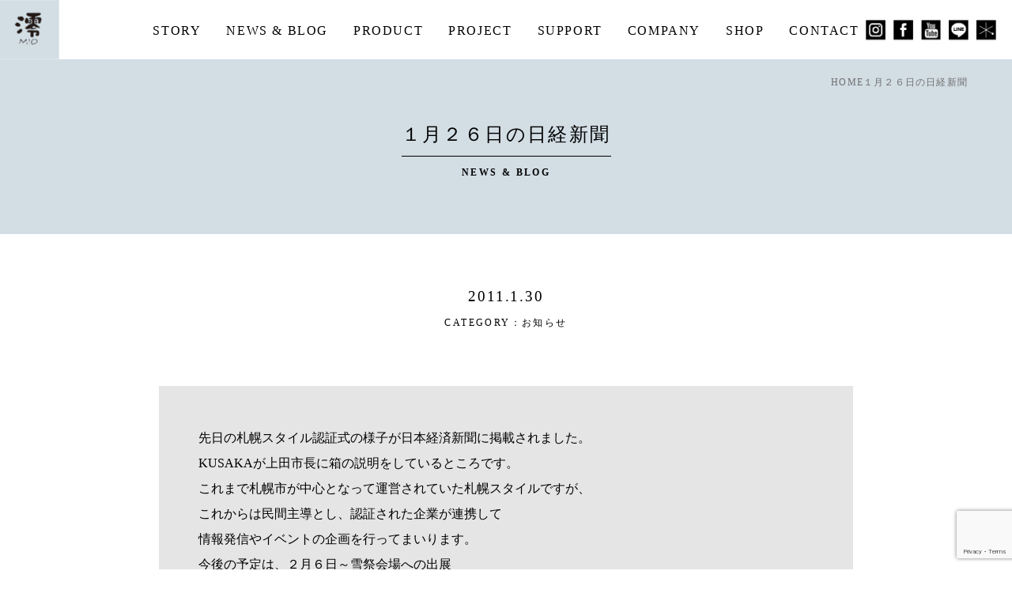

--- FILE ---
content_type: text/html; charset=UTF-8
request_url: https://www.mio-kobo.com/2011/01/blog-post_30-940.html
body_size: 15745
content:
<!DOCTYPE html>
<html lang="ja">
<head>
    <meta charset="UTF-8">
    <title>１月２６日の日経新聞 | 澪工房【MIO KOBO】札幌でオーダー家具・インテリアの設計・製造</title>

                            
            <meta name="robots" content="index,follow">

            
                <meta name="author" content="recess.hokkaido [Koji Asakura]">
        <meta name="viewport" content="width=device-width, initial-scale=1.0">

        
    <meta name="copyright" content="© MIO-KOBO Co.,Ltd.">
    <meta name="twitter:card" content="summary">
    <meta property="og:type" content="article">
    <meta name="viewport" content="width=device-width, initial-scale=1.0">

            <meta property="og:title" content="１月２６日の日経新聞">
        <meta property="og:site_name" content="澪工房【MIO KOBO】札幌でオーダー家具・インテリアの設計・製造">
        <meta property="og:image" content="https://www.mio-kobo.com/_wp/wp-content/uploads/2011/01/2011.1.30E696B0E8819E-e1574561546915.jpg">
        <meta property="og:locale" content="ja_JP">
    
    <link href="https://www.mio-kobo.com/_wp/wp-content/themes/wp_mio/img/favicon.ico" rel="shortcut icon">
    <link rel="shortcut icon" href="https://www.mio-kobo.com/_wp/wp-content/themes/wp_mio/img/favicon.ico" type="image/vnd.microsoft.icon">
    <link rel="apple-touch-icon" href="https://www.mio-kobo.com/_wp/wp-content/themes/wp_mio/img/favicon_sp.png" sizes="144x144">
    <link rel="icon" href="https://www.mio-kobo.com/_wp/wp-content/themes/wp_mio/img/favicon_sp.png" sizes="144x144" type="image/png">

        <meta name='robots' content='max-image-preview:large' />
<link rel='dns-prefetch' href='//ajax.googleapis.com' />
<link rel="alternate" type="application/rss+xml" title="澪工房【MIO KOBO】札幌でオーダー家具・インテリアの設計・製造 &raquo; １月２６日の日経新聞 のコメントのフィード" href="https://www.mio-kobo.com/2011/01/blog-post_30-940.html/feed" />
		<!-- This site uses the Google Analytics by ExactMetrics plugin v8.11.1 - Using Analytics tracking - https://www.exactmetrics.com/ -->
							<script src="//www.googletagmanager.com/gtag/js?id=G-5SRC45K0T0"  data-cfasync="false" data-wpfc-render="false" type="text/javascript" async></script>
			<script data-cfasync="false" data-wpfc-render="false" type="text/javascript">
				var em_version = '8.11.1';
				var em_track_user = true;
				var em_no_track_reason = '';
								var ExactMetricsDefaultLocations = {"page_location":"https:\/\/www.mio-kobo.com\/2011\/01\/blog-post_30-940.html\/"};
								if ( typeof ExactMetricsPrivacyGuardFilter === 'function' ) {
					var ExactMetricsLocations = (typeof ExactMetricsExcludeQuery === 'object') ? ExactMetricsPrivacyGuardFilter( ExactMetricsExcludeQuery ) : ExactMetricsPrivacyGuardFilter( ExactMetricsDefaultLocations );
				} else {
					var ExactMetricsLocations = (typeof ExactMetricsExcludeQuery === 'object') ? ExactMetricsExcludeQuery : ExactMetricsDefaultLocations;
				}

								var disableStrs = [
										'ga-disable-G-5SRC45K0T0',
									];

				/* Function to detect opted out users */
				function __gtagTrackerIsOptedOut() {
					for (var index = 0; index < disableStrs.length; index++) {
						if (document.cookie.indexOf(disableStrs[index] + '=true') > -1) {
							return true;
						}
					}

					return false;
				}

				/* Disable tracking if the opt-out cookie exists. */
				if (__gtagTrackerIsOptedOut()) {
					for (var index = 0; index < disableStrs.length; index++) {
						window[disableStrs[index]] = true;
					}
				}

				/* Opt-out function */
				function __gtagTrackerOptout() {
					for (var index = 0; index < disableStrs.length; index++) {
						document.cookie = disableStrs[index] + '=true; expires=Thu, 31 Dec 2099 23:59:59 UTC; path=/';
						window[disableStrs[index]] = true;
					}
				}

				if ('undefined' === typeof gaOptout) {
					function gaOptout() {
						__gtagTrackerOptout();
					}
				}
								window.dataLayer = window.dataLayer || [];

				window.ExactMetricsDualTracker = {
					helpers: {},
					trackers: {},
				};
				if (em_track_user) {
					function __gtagDataLayer() {
						dataLayer.push(arguments);
					}

					function __gtagTracker(type, name, parameters) {
						if (!parameters) {
							parameters = {};
						}

						if (parameters.send_to) {
							__gtagDataLayer.apply(null, arguments);
							return;
						}

						if (type === 'event') {
														parameters.send_to = exactmetrics_frontend.v4_id;
							var hookName = name;
							if (typeof parameters['event_category'] !== 'undefined') {
								hookName = parameters['event_category'] + ':' + name;
							}

							if (typeof ExactMetricsDualTracker.trackers[hookName] !== 'undefined') {
								ExactMetricsDualTracker.trackers[hookName](parameters);
							} else {
								__gtagDataLayer('event', name, parameters);
							}
							
						} else {
							__gtagDataLayer.apply(null, arguments);
						}
					}

					__gtagTracker('js', new Date());
					__gtagTracker('set', {
						'developer_id.dNDMyYj': true,
											});
					if ( ExactMetricsLocations.page_location ) {
						__gtagTracker('set', ExactMetricsLocations);
					}
										__gtagTracker('config', 'G-5SRC45K0T0', {"forceSSL":"true"} );
										window.gtag = __gtagTracker;										(function () {
						/* https://developers.google.com/analytics/devguides/collection/analyticsjs/ */
						/* ga and __gaTracker compatibility shim. */
						var noopfn = function () {
							return null;
						};
						var newtracker = function () {
							return new Tracker();
						};
						var Tracker = function () {
							return null;
						};
						var p = Tracker.prototype;
						p.get = noopfn;
						p.set = noopfn;
						p.send = function () {
							var args = Array.prototype.slice.call(arguments);
							args.unshift('send');
							__gaTracker.apply(null, args);
						};
						var __gaTracker = function () {
							var len = arguments.length;
							if (len === 0) {
								return;
							}
							var f = arguments[len - 1];
							if (typeof f !== 'object' || f === null || typeof f.hitCallback !== 'function') {
								if ('send' === arguments[0]) {
									var hitConverted, hitObject = false, action;
									if ('event' === arguments[1]) {
										if ('undefined' !== typeof arguments[3]) {
											hitObject = {
												'eventAction': arguments[3],
												'eventCategory': arguments[2],
												'eventLabel': arguments[4],
												'value': arguments[5] ? arguments[5] : 1,
											}
										}
									}
									if ('pageview' === arguments[1]) {
										if ('undefined' !== typeof arguments[2]) {
											hitObject = {
												'eventAction': 'page_view',
												'page_path': arguments[2],
											}
										}
									}
									if (typeof arguments[2] === 'object') {
										hitObject = arguments[2];
									}
									if (typeof arguments[5] === 'object') {
										Object.assign(hitObject, arguments[5]);
									}
									if ('undefined' !== typeof arguments[1].hitType) {
										hitObject = arguments[1];
										if ('pageview' === hitObject.hitType) {
											hitObject.eventAction = 'page_view';
										}
									}
									if (hitObject) {
										action = 'timing' === arguments[1].hitType ? 'timing_complete' : hitObject.eventAction;
										hitConverted = mapArgs(hitObject);
										__gtagTracker('event', action, hitConverted);
									}
								}
								return;
							}

							function mapArgs(args) {
								var arg, hit = {};
								var gaMap = {
									'eventCategory': 'event_category',
									'eventAction': 'event_action',
									'eventLabel': 'event_label',
									'eventValue': 'event_value',
									'nonInteraction': 'non_interaction',
									'timingCategory': 'event_category',
									'timingVar': 'name',
									'timingValue': 'value',
									'timingLabel': 'event_label',
									'page': 'page_path',
									'location': 'page_location',
									'title': 'page_title',
									'referrer' : 'page_referrer',
								};
								for (arg in args) {
																		if (!(!args.hasOwnProperty(arg) || !gaMap.hasOwnProperty(arg))) {
										hit[gaMap[arg]] = args[arg];
									} else {
										hit[arg] = args[arg];
									}
								}
								return hit;
							}

							try {
								f.hitCallback();
							} catch (ex) {
							}
						};
						__gaTracker.create = newtracker;
						__gaTracker.getByName = newtracker;
						__gaTracker.getAll = function () {
							return [];
						};
						__gaTracker.remove = noopfn;
						__gaTracker.loaded = true;
						window['__gaTracker'] = __gaTracker;
					})();
									} else {
										console.log("");
					(function () {
						function __gtagTracker() {
							return null;
						}

						window['__gtagTracker'] = __gtagTracker;
						window['gtag'] = __gtagTracker;
					})();
									}
			</script>
							<!-- / Google Analytics by ExactMetrics -->
		<script type="text/javascript">
/* <![CDATA[ */
window._wpemojiSettings = {"baseUrl":"https:\/\/s.w.org\/images\/core\/emoji\/14.0.0\/72x72\/","ext":".png","svgUrl":"https:\/\/s.w.org\/images\/core\/emoji\/14.0.0\/svg\/","svgExt":".svg","source":{"concatemoji":"https:\/\/www.mio-kobo.com\/_wp\/wp-includes\/js\/wp-emoji-release.min.js?ver=65c6d4f56764c7a192e72020151f43cf"}};
/*! This file is auto-generated */
!function(i,n){var o,s,e;function c(e){try{var t={supportTests:e,timestamp:(new Date).valueOf()};sessionStorage.setItem(o,JSON.stringify(t))}catch(e){}}function p(e,t,n){e.clearRect(0,0,e.canvas.width,e.canvas.height),e.fillText(t,0,0);var t=new Uint32Array(e.getImageData(0,0,e.canvas.width,e.canvas.height).data),r=(e.clearRect(0,0,e.canvas.width,e.canvas.height),e.fillText(n,0,0),new Uint32Array(e.getImageData(0,0,e.canvas.width,e.canvas.height).data));return t.every(function(e,t){return e===r[t]})}function u(e,t,n){switch(t){case"flag":return n(e,"\ud83c\udff3\ufe0f\u200d\u26a7\ufe0f","\ud83c\udff3\ufe0f\u200b\u26a7\ufe0f")?!1:!n(e,"\ud83c\uddfa\ud83c\uddf3","\ud83c\uddfa\u200b\ud83c\uddf3")&&!n(e,"\ud83c\udff4\udb40\udc67\udb40\udc62\udb40\udc65\udb40\udc6e\udb40\udc67\udb40\udc7f","\ud83c\udff4\u200b\udb40\udc67\u200b\udb40\udc62\u200b\udb40\udc65\u200b\udb40\udc6e\u200b\udb40\udc67\u200b\udb40\udc7f");case"emoji":return!n(e,"\ud83e\udef1\ud83c\udffb\u200d\ud83e\udef2\ud83c\udfff","\ud83e\udef1\ud83c\udffb\u200b\ud83e\udef2\ud83c\udfff")}return!1}function f(e,t,n){var r="undefined"!=typeof WorkerGlobalScope&&self instanceof WorkerGlobalScope?new OffscreenCanvas(300,150):i.createElement("canvas"),a=r.getContext("2d",{willReadFrequently:!0}),o=(a.textBaseline="top",a.font="600 32px Arial",{});return e.forEach(function(e){o[e]=t(a,e,n)}),o}function t(e){var t=i.createElement("script");t.src=e,t.defer=!0,i.head.appendChild(t)}"undefined"!=typeof Promise&&(o="wpEmojiSettingsSupports",s=["flag","emoji"],n.supports={everything:!0,everythingExceptFlag:!0},e=new Promise(function(e){i.addEventListener("DOMContentLoaded",e,{once:!0})}),new Promise(function(t){var n=function(){try{var e=JSON.parse(sessionStorage.getItem(o));if("object"==typeof e&&"number"==typeof e.timestamp&&(new Date).valueOf()<e.timestamp+604800&&"object"==typeof e.supportTests)return e.supportTests}catch(e){}return null}();if(!n){if("undefined"!=typeof Worker&&"undefined"!=typeof OffscreenCanvas&&"undefined"!=typeof URL&&URL.createObjectURL&&"undefined"!=typeof Blob)try{var e="postMessage("+f.toString()+"("+[JSON.stringify(s),u.toString(),p.toString()].join(",")+"));",r=new Blob([e],{type:"text/javascript"}),a=new Worker(URL.createObjectURL(r),{name:"wpTestEmojiSupports"});return void(a.onmessage=function(e){c(n=e.data),a.terminate(),t(n)})}catch(e){}c(n=f(s,u,p))}t(n)}).then(function(e){for(var t in e)n.supports[t]=e[t],n.supports.everything=n.supports.everything&&n.supports[t],"flag"!==t&&(n.supports.everythingExceptFlag=n.supports.everythingExceptFlag&&n.supports[t]);n.supports.everythingExceptFlag=n.supports.everythingExceptFlag&&!n.supports.flag,n.DOMReady=!1,n.readyCallback=function(){n.DOMReady=!0}}).then(function(){return e}).then(function(){var e;n.supports.everything||(n.readyCallback(),(e=n.source||{}).concatemoji?t(e.concatemoji):e.wpemoji&&e.twemoji&&(t(e.twemoji),t(e.wpemoji)))}))}((window,document),window._wpemojiSettings);
/* ]]> */
</script>
<style id='wp-emoji-styles-inline-css' type='text/css'>

	img.wp-smiley, img.emoji {
		display: inline !important;
		border: none !important;
		box-shadow: none !important;
		height: 1em !important;
		width: 1em !important;
		margin: 0 0.07em !important;
		vertical-align: -0.1em !important;
		background: none !important;
		padding: 0 !important;
	}
</style>
<link rel='stylesheet' id='wp-block-library-css' href='https://www.mio-kobo.com/_wp/wp-includes/css/dist/block-library/style.min.css?ver=65c6d4f56764c7a192e72020151f43cf' type='text/css' media='all' />
<style id='classic-theme-styles-inline-css' type='text/css'>
/*! This file is auto-generated */
.wp-block-button__link{color:#fff;background-color:#32373c;border-radius:9999px;box-shadow:none;text-decoration:none;padding:calc(.667em + 2px) calc(1.333em + 2px);font-size:1.125em}.wp-block-file__button{background:#32373c;color:#fff;text-decoration:none}
</style>
<style id='global-styles-inline-css' type='text/css'>
body{--wp--preset--color--black: #000000;--wp--preset--color--cyan-bluish-gray: #abb8c3;--wp--preset--color--white: #ffffff;--wp--preset--color--pale-pink: #f78da7;--wp--preset--color--vivid-red: #cf2e2e;--wp--preset--color--luminous-vivid-orange: #ff6900;--wp--preset--color--luminous-vivid-amber: #fcb900;--wp--preset--color--light-green-cyan: #7bdcb5;--wp--preset--color--vivid-green-cyan: #00d084;--wp--preset--color--pale-cyan-blue: #8ed1fc;--wp--preset--color--vivid-cyan-blue: #0693e3;--wp--preset--color--vivid-purple: #9b51e0;--wp--preset--gradient--vivid-cyan-blue-to-vivid-purple: linear-gradient(135deg,rgba(6,147,227,1) 0%,rgb(155,81,224) 100%);--wp--preset--gradient--light-green-cyan-to-vivid-green-cyan: linear-gradient(135deg,rgb(122,220,180) 0%,rgb(0,208,130) 100%);--wp--preset--gradient--luminous-vivid-amber-to-luminous-vivid-orange: linear-gradient(135deg,rgba(252,185,0,1) 0%,rgba(255,105,0,1) 100%);--wp--preset--gradient--luminous-vivid-orange-to-vivid-red: linear-gradient(135deg,rgba(255,105,0,1) 0%,rgb(207,46,46) 100%);--wp--preset--gradient--very-light-gray-to-cyan-bluish-gray: linear-gradient(135deg,rgb(238,238,238) 0%,rgb(169,184,195) 100%);--wp--preset--gradient--cool-to-warm-spectrum: linear-gradient(135deg,rgb(74,234,220) 0%,rgb(151,120,209) 20%,rgb(207,42,186) 40%,rgb(238,44,130) 60%,rgb(251,105,98) 80%,rgb(254,248,76) 100%);--wp--preset--gradient--blush-light-purple: linear-gradient(135deg,rgb(255,206,236) 0%,rgb(152,150,240) 100%);--wp--preset--gradient--blush-bordeaux: linear-gradient(135deg,rgb(254,205,165) 0%,rgb(254,45,45) 50%,rgb(107,0,62) 100%);--wp--preset--gradient--luminous-dusk: linear-gradient(135deg,rgb(255,203,112) 0%,rgb(199,81,192) 50%,rgb(65,88,208) 100%);--wp--preset--gradient--pale-ocean: linear-gradient(135deg,rgb(255,245,203) 0%,rgb(182,227,212) 50%,rgb(51,167,181) 100%);--wp--preset--gradient--electric-grass: linear-gradient(135deg,rgb(202,248,128) 0%,rgb(113,206,126) 100%);--wp--preset--gradient--midnight: linear-gradient(135deg,rgb(2,3,129) 0%,rgb(40,116,252) 100%);--wp--preset--font-size--small: 13px;--wp--preset--font-size--medium: 20px;--wp--preset--font-size--large: 36px;--wp--preset--font-size--x-large: 42px;--wp--preset--spacing--20: 0.44rem;--wp--preset--spacing--30: 0.67rem;--wp--preset--spacing--40: 1rem;--wp--preset--spacing--50: 1.5rem;--wp--preset--spacing--60: 2.25rem;--wp--preset--spacing--70: 3.38rem;--wp--preset--spacing--80: 5.06rem;--wp--preset--shadow--natural: 6px 6px 9px rgba(0, 0, 0, 0.2);--wp--preset--shadow--deep: 12px 12px 50px rgba(0, 0, 0, 0.4);--wp--preset--shadow--sharp: 6px 6px 0px rgba(0, 0, 0, 0.2);--wp--preset--shadow--outlined: 6px 6px 0px -3px rgba(255, 255, 255, 1), 6px 6px rgba(0, 0, 0, 1);--wp--preset--shadow--crisp: 6px 6px 0px rgba(0, 0, 0, 1);}:where(.is-layout-flex){gap: 0.5em;}:where(.is-layout-grid){gap: 0.5em;}body .is-layout-flow > .alignleft{float: left;margin-inline-start: 0;margin-inline-end: 2em;}body .is-layout-flow > .alignright{float: right;margin-inline-start: 2em;margin-inline-end: 0;}body .is-layout-flow > .aligncenter{margin-left: auto !important;margin-right: auto !important;}body .is-layout-constrained > .alignleft{float: left;margin-inline-start: 0;margin-inline-end: 2em;}body .is-layout-constrained > .alignright{float: right;margin-inline-start: 2em;margin-inline-end: 0;}body .is-layout-constrained > .aligncenter{margin-left: auto !important;margin-right: auto !important;}body .is-layout-constrained > :where(:not(.alignleft):not(.alignright):not(.alignfull)){max-width: var(--wp--style--global--content-size);margin-left: auto !important;margin-right: auto !important;}body .is-layout-constrained > .alignwide{max-width: var(--wp--style--global--wide-size);}body .is-layout-flex{display: flex;}body .is-layout-flex{flex-wrap: wrap;align-items: center;}body .is-layout-flex > *{margin: 0;}body .is-layout-grid{display: grid;}body .is-layout-grid > *{margin: 0;}:where(.wp-block-columns.is-layout-flex){gap: 2em;}:where(.wp-block-columns.is-layout-grid){gap: 2em;}:where(.wp-block-post-template.is-layout-flex){gap: 1.25em;}:where(.wp-block-post-template.is-layout-grid){gap: 1.25em;}.has-black-color{color: var(--wp--preset--color--black) !important;}.has-cyan-bluish-gray-color{color: var(--wp--preset--color--cyan-bluish-gray) !important;}.has-white-color{color: var(--wp--preset--color--white) !important;}.has-pale-pink-color{color: var(--wp--preset--color--pale-pink) !important;}.has-vivid-red-color{color: var(--wp--preset--color--vivid-red) !important;}.has-luminous-vivid-orange-color{color: var(--wp--preset--color--luminous-vivid-orange) !important;}.has-luminous-vivid-amber-color{color: var(--wp--preset--color--luminous-vivid-amber) !important;}.has-light-green-cyan-color{color: var(--wp--preset--color--light-green-cyan) !important;}.has-vivid-green-cyan-color{color: var(--wp--preset--color--vivid-green-cyan) !important;}.has-pale-cyan-blue-color{color: var(--wp--preset--color--pale-cyan-blue) !important;}.has-vivid-cyan-blue-color{color: var(--wp--preset--color--vivid-cyan-blue) !important;}.has-vivid-purple-color{color: var(--wp--preset--color--vivid-purple) !important;}.has-black-background-color{background-color: var(--wp--preset--color--black) !important;}.has-cyan-bluish-gray-background-color{background-color: var(--wp--preset--color--cyan-bluish-gray) !important;}.has-white-background-color{background-color: var(--wp--preset--color--white) !important;}.has-pale-pink-background-color{background-color: var(--wp--preset--color--pale-pink) !important;}.has-vivid-red-background-color{background-color: var(--wp--preset--color--vivid-red) !important;}.has-luminous-vivid-orange-background-color{background-color: var(--wp--preset--color--luminous-vivid-orange) !important;}.has-luminous-vivid-amber-background-color{background-color: var(--wp--preset--color--luminous-vivid-amber) !important;}.has-light-green-cyan-background-color{background-color: var(--wp--preset--color--light-green-cyan) !important;}.has-vivid-green-cyan-background-color{background-color: var(--wp--preset--color--vivid-green-cyan) !important;}.has-pale-cyan-blue-background-color{background-color: var(--wp--preset--color--pale-cyan-blue) !important;}.has-vivid-cyan-blue-background-color{background-color: var(--wp--preset--color--vivid-cyan-blue) !important;}.has-vivid-purple-background-color{background-color: var(--wp--preset--color--vivid-purple) !important;}.has-black-border-color{border-color: var(--wp--preset--color--black) !important;}.has-cyan-bluish-gray-border-color{border-color: var(--wp--preset--color--cyan-bluish-gray) !important;}.has-white-border-color{border-color: var(--wp--preset--color--white) !important;}.has-pale-pink-border-color{border-color: var(--wp--preset--color--pale-pink) !important;}.has-vivid-red-border-color{border-color: var(--wp--preset--color--vivid-red) !important;}.has-luminous-vivid-orange-border-color{border-color: var(--wp--preset--color--luminous-vivid-orange) !important;}.has-luminous-vivid-amber-border-color{border-color: var(--wp--preset--color--luminous-vivid-amber) !important;}.has-light-green-cyan-border-color{border-color: var(--wp--preset--color--light-green-cyan) !important;}.has-vivid-green-cyan-border-color{border-color: var(--wp--preset--color--vivid-green-cyan) !important;}.has-pale-cyan-blue-border-color{border-color: var(--wp--preset--color--pale-cyan-blue) !important;}.has-vivid-cyan-blue-border-color{border-color: var(--wp--preset--color--vivid-cyan-blue) !important;}.has-vivid-purple-border-color{border-color: var(--wp--preset--color--vivid-purple) !important;}.has-vivid-cyan-blue-to-vivid-purple-gradient-background{background: var(--wp--preset--gradient--vivid-cyan-blue-to-vivid-purple) !important;}.has-light-green-cyan-to-vivid-green-cyan-gradient-background{background: var(--wp--preset--gradient--light-green-cyan-to-vivid-green-cyan) !important;}.has-luminous-vivid-amber-to-luminous-vivid-orange-gradient-background{background: var(--wp--preset--gradient--luminous-vivid-amber-to-luminous-vivid-orange) !important;}.has-luminous-vivid-orange-to-vivid-red-gradient-background{background: var(--wp--preset--gradient--luminous-vivid-orange-to-vivid-red) !important;}.has-very-light-gray-to-cyan-bluish-gray-gradient-background{background: var(--wp--preset--gradient--very-light-gray-to-cyan-bluish-gray) !important;}.has-cool-to-warm-spectrum-gradient-background{background: var(--wp--preset--gradient--cool-to-warm-spectrum) !important;}.has-blush-light-purple-gradient-background{background: var(--wp--preset--gradient--blush-light-purple) !important;}.has-blush-bordeaux-gradient-background{background: var(--wp--preset--gradient--blush-bordeaux) !important;}.has-luminous-dusk-gradient-background{background: var(--wp--preset--gradient--luminous-dusk) !important;}.has-pale-ocean-gradient-background{background: var(--wp--preset--gradient--pale-ocean) !important;}.has-electric-grass-gradient-background{background: var(--wp--preset--gradient--electric-grass) !important;}.has-midnight-gradient-background{background: var(--wp--preset--gradient--midnight) !important;}.has-small-font-size{font-size: var(--wp--preset--font-size--small) !important;}.has-medium-font-size{font-size: var(--wp--preset--font-size--medium) !important;}.has-large-font-size{font-size: var(--wp--preset--font-size--large) !important;}.has-x-large-font-size{font-size: var(--wp--preset--font-size--x-large) !important;}
.wp-block-navigation a:where(:not(.wp-element-button)){color: inherit;}
:where(.wp-block-post-template.is-layout-flex){gap: 1.25em;}:where(.wp-block-post-template.is-layout-grid){gap: 1.25em;}
:where(.wp-block-columns.is-layout-flex){gap: 2em;}:where(.wp-block-columns.is-layout-grid){gap: 2em;}
.wp-block-pullquote{font-size: 1.5em;line-height: 1.6;}
</style>
<link rel='stylesheet' id='contact-form-7-css' href='https://www.mio-kobo.com/_wp/wp-content/plugins/contact-form-7/includes/css/styles.css?ver=5.8.4' type='text/css' media='all' />
<link rel='stylesheet' id='jquery-ui-theme-css' href='https://ajax.googleapis.com/ajax/libs/jqueryui/1.11.4/themes/smoothness/jquery-ui.min.css?ver=1.11.4' type='text/css' media='all' />
<link rel='stylesheet' id='jquery-ui-timepicker-css' href='https://www.mio-kobo.com/_wp/wp-content/plugins/contact-form-7-datepicker/js/jquery-ui-timepicker/jquery-ui-timepicker-addon.min.css?ver=65c6d4f56764c7a192e72020151f43cf' type='text/css' media='all' />
<link rel='stylesheet' id='popwin-css' href='https://www.mio-kobo.com/_wp/wp-content/themes/wp_mio/css/popwin.css?ver=1572363333' type='text/css' media='all' />
<link rel='stylesheet' id='style-css' href='https://www.mio-kobo.com/_wp/wp-content/themes/wp_mio/style.css?ver=1689154400' type='text/css' media='all' />
<script type="text/javascript" src="https://www.mio-kobo.com/_wp/wp-content/plugins/google-analytics-dashboard-for-wp/assets/js/frontend-gtag.min.js?ver=8.11.1" id="exactmetrics-frontend-script-js" async="async" data-wp-strategy="async"></script>
<script data-cfasync="false" data-wpfc-render="false" type="text/javascript" id='exactmetrics-frontend-script-js-extra'>/* <![CDATA[ */
var exactmetrics_frontend = {"js_events_tracking":"true","download_extensions":"zip,mp3,mpeg,pdf,docx,pptx,xlsx,rar","inbound_paths":"[{\"path\":\"\\\/go\\\/\",\"label\":\"affiliate\"},{\"path\":\"\\\/recommend\\\/\",\"label\":\"affiliate\"}]","home_url":"https:\/\/www.mio-kobo.com","hash_tracking":"false","v4_id":"G-5SRC45K0T0"};/* ]]> */
</script>
<script type="text/javascript" src="https://ajax.googleapis.com/ajax/libs/jquery/2.1.4/jquery.min.js?ver=20191010" id="jquery-js"></script>
<link rel="https://api.w.org/" href="https://www.mio-kobo.com/wp-json/" /><link rel="alternate" type="application/json" href="https://www.mio-kobo.com/wp-json/wp/v2/posts/940" /><link rel="EditURI" type="application/rsd+xml" title="RSD" href="https://www.mio-kobo.com/_wp/xmlrpc.php?rsd" />
<link rel="canonical" href="https://www.mio-kobo.com/2011/01/blog-post_30-940.html" />
<link rel="alternate" type="application/json+oembed" href="https://www.mio-kobo.com/wp-json/oembed/1.0/embed?url=https%3A%2F%2Fwww.mio-kobo.com%2F2011%2F01%2Fblog-post_30-940.html" />
<link rel="alternate" type="text/xml+oembed" href="https://www.mio-kobo.com/wp-json/oembed/1.0/embed?url=https%3A%2F%2Fwww.mio-kobo.com%2F2011%2F01%2Fblog-post_30-940.html&#038;format=xml" />

</head>

<body data-rsssl=1 id="pagetop">

<header id="body-header">
	<h1 class="logo">
        <a href="https://www.mio-kobo.com">
            <img src="https://www.mio-kobo.com/_wp/wp-content/themes/wp_mio/img/logo01.png" alt="澪工房">
        </a>
    </h1>
	<nav id="gnav" class="flex">
		<ul class="main-nav flex">
			<li><a href="https://www.mio-kobo.com/story.html">STORY</a></li>
			<li><a href="https://www.mio-kobo.com/news.html">NEWS & BLOG</a></li>
			<li><a href="https://www.mio-kobo.com/product">PRODUCT</a></li>
			<li><a href="https://www.mio-kobo.com/project">PROJECT</a></li>
			<li><a href="https://www.mio-kobo.com/support.html">SUPPORT</a></li>
			<li><a href="https://www.mio-kobo.com/company.html">COMPANY</a></li>
			<li><a href="https://www.mio-kobo.com/story03.html#secShowroom">SHOP</a></li>
			<li><a href="https://www.mio-kobo.com/contact.html">CONTACT</a></li>
		</ul>
		<ul class="sub-nav flex">
			<li>
                <a href="https://www.instagram.com/mio_kobo/" target="_blank">
                    <img src="https://www.mio-kobo.com/_wp/wp-content/themes/wp_mio/img/icon_insta01.png" alt="instagram" />
                    <img src="https://www.mio-kobo.com/_wp/wp-content/themes/wp_mio/img/icon_insta02.png" alt="instagram" />
                </a>
            </li>
			<li>
                <a href="https://www.facebook.com/miokoubou/" target="_blank">
                    <img src="https://www.mio-kobo.com/_wp/wp-content/themes/wp_mio/img/icon_fb01.png" alt="facebook" />
                    <img src="https://www.mio-kobo.com/_wp/wp-content/themes/wp_mio/img/icon_fb02.png" alt="facebook" />
                </a>
            </li>
			<li>
                <a href="https://www.youtube.com/channel/UCA1NwZcvWTAgRDT1hnRmPCw/featured" target="_blank">
                    <img src="https://www.mio-kobo.com/_wp/wp-content/themes/wp_mio/img/icon_youtube01.png" alt="youtube" />
                    <img src="https://www.mio-kobo.com/_wp/wp-content/themes/wp_mio/img/icon_youtube02.png" alt="youtube" />
                </a>
            </li>
            <li>
                <a href="https://lin.ee/ilPmAsg" target="_blank">
                    <img src="https://www.mio-kobo.com/_wp/wp-content/themes/wp_mio/img/icon_line01.png" alt="line" />
                    <img src="https://www.mio-kobo.com/_wp/wp-content/themes/wp_mio/img/icon_line02.png" alt="line" />
                </a>
            </li>
			<li>
                <a href="http://www.sapporostyle.jp/" target="_blank">
                    <img src="https://www.mio-kobo.com/_wp/wp-content/themes/wp_mio/img/icon_other01.png" alt="sapporo style" />
                    <img src="https://www.mio-kobo.com/_wp/wp-content/themes/wp_mio/img/icon_other02.png" alt="sapporo style" />
                </a>
            </li>
		</ul>
	</nav>
</header><!--/.inner/#body-header-->



    <main id="news" class="lower single">

                    
                <header id="page-header" class="bg-blue01">
                    <ol class="breadcrumb">
                        <div class="inner">
                            <li><span property="itemListElement" typeof="ListItem"><a property="item" typeof="WebPage" title="Go to Home." href="https://www.mio-kobo.com" class="home" ><span property="name">HOME</span></a><meta property="position" content="1"></span></li> &gt; <span property="itemListElement" typeof="ListItem"><a property="item" typeof="WebPage" title="Uncategorizedへ移動する" href="https://www.mio-kobo.com/category/uncategorized" class="taxonomy category" ><span property="name">Uncategorized</span></a><meta property="position" content="2"></span> &gt; <li><span class="post post-post current-item">１月２６日の日経新聞</span></li>                        </div>
                    </ol>
                    <div class="inner">
                        <h2 class="page-title"><span>１月２６日の日経新聞</span><br />NEWS & BLOG</h2>
                    </div><!--/.inner-->
                </header>

                <article id="artSingle">
                    <div class="inner sp-inner">
                        <header class="art-header">
                            <div class="inner">
                                <h3 class="date">2011.1.30</h3>
                                <dl class="cate-list">
                                    <dt>CATEGORY：</dt>
                                    <dd> <a href="https://www.mio-kobo.com/tag/info" rel="tag">お知らせ</a></dd>
                                </dl>
                            </div>
                        </header>
                        <div class="art-body inner sp-inner mid bg-gray01 txt">
                            <div class="inner">
                                <p>先日の札幌スタイル認証式の様子が日本経済新聞に掲載されました。<br />
KUSAKAが上田市長に箱の説明をしているところです。</p>
<p>これまで札幌市が中心となって運営されていた札幌スタイルですが、<br />
これからは民間主導とし、認証された企業が連携して<br />
情報発信やイベントの企画を行ってまいります。</p>
<p>今後の予定は、２月６日～雪祭会場への出展<br />
３月１日～３１日には、東京　六本木ミッドタウンの中にある<br />
THE COVER NIPPONに認証製品が並びます。</p>
<p>THE COVER NIPPONへは、澪工房も札幌SHIMAU箱シリーズと<br />
KINOCCOを出展予定です。ぜひ札幌生まれの製品を見にいらしてくださいね</p>
<div class="separator" style="clear: both; text-align: center;"><a style="clear: left; cssfloat: left; float: left; margin-bottom: 1em; margin-right: 1em;" href="https://www.mio-kobo.com/_wp/wp-content/uploads/2011/01/2011.1.30E696B0E8819E-625x1024.jpg"><img fetchpriority="high" decoding="async" src="https://www.mio-kobo.com/_wp/wp-content/uploads/2011/01/2011.1.30E696B0E8819E-625x1024.jpg" width="388" height="640" border="0" /></a></div>
                            </div>
                        </div>
                    </div><!--/.inner-->
                </article><!--/#artSingle-->

                    
        <nav id="page-nav" class="content">
            <div class="inner">
                <div class="art-nav">
                    <p class="prev"><a href="https://www.mio-kobo.com/2011/01/blog-post_18-943.html" rel="prev">前の記事：前の投稿</a></p>
                    <p class="toarchives"><a href="https://www.mio-kobo.com/news.html">最新情報一覧へ</a></p>
                    <p class="next"><a href="https://www.mio-kobo.com/2011/02/blog-post_03-939.html" rel="next">次の記事：節分</a></p>
                </div>

                
<h3 class="heading">CATEGORY</h3>
<ul class="page-list">
    <li>
        <span>最新情報一覧</span>    </li>
    <li><a href="https://www.mio-kobo.com/tag/%e3%83%80%e3%82%a4%e3%83%8b%e3%83%b3%e3%82%b0%e3%83%86%e3%83%bc%e3%83%96%e3%83%ab">ダイニングテーブル</a></li><li><a href="https://www.mio-kobo.com/tag/%e3%83%a1%e3%83%b3%e3%83%86%e3%83%8a%e3%83%b3%e3%82%b9">メンテナンス</a></li><li><a href="https://www.mio-kobo.com/tag/%e3%82%aa%e3%83%aa%e3%82%b8%e3%83%8a%e3%83%ab%e3%83%81%e3%82%a7%e3%82%a2">オリジナルチェア</a></li><li><a href="https://www.mio-kobo.com/tag/%e7%a5%9e%e6%a3%9a">神棚</a></li><li><a href="https://www.mio-kobo.com/tag/%e3%82%a4%e3%83%99%e3%83%b3%e3%83%88">イベント</a></li><li><a href="https://www.mio-kobo.com/tag/info">お知らせ</a></li><li><a href="https://www.mio-kobo.com/tag/delivery">納品事例</a></li><li><a href="https://www.mio-kobo.com/tag/product">商品紹介</a></li><li><a href="https://www.mio-kobo.com/tag/%e5%8b%95%e7%94%bb">動画</a></li><li><a href="https://www.mio-kobo.com/tag/staff">スタッフ通信</a></li><li><a href="https://www.mio-kobo.com/tag/mio-staff">ＭＩＯのスタッフ</a></li></ul>
<div class="select-wrap">
    <select name="archive-dropdown" onchange="document.location.href=this.options[this.selectedIndex].value;">
        <option>アーカイブ：月を選択</option>
        	<option value='https://www.mio-kobo.com/2025/06'> 2025年6月 &nbsp;(6)</option>
	<option value='https://www.mio-kobo.com/2025/05'> 2025年5月 &nbsp;(2)</option>
	<option value='https://www.mio-kobo.com/2025/04'> 2025年4月 &nbsp;(1)</option>
	<option value='https://www.mio-kobo.com/2025/03'> 2025年3月 &nbsp;(1)</option>
	<option value='https://www.mio-kobo.com/2025/01'> 2025年1月 &nbsp;(1)</option>
	<option value='https://www.mio-kobo.com/2024/12'> 2024年12月 &nbsp;(3)</option>
	<option value='https://www.mio-kobo.com/2024/11'> 2024年11月 &nbsp;(6)</option>
	<option value='https://www.mio-kobo.com/2024/10'> 2024年10月 &nbsp;(8)</option>
	<option value='https://www.mio-kobo.com/2024/09'> 2024年9月 &nbsp;(6)</option>
	<option value='https://www.mio-kobo.com/2024/08'> 2024年8月 &nbsp;(5)</option>
	<option value='https://www.mio-kobo.com/2024/07'> 2024年7月 &nbsp;(3)</option>
	<option value='https://www.mio-kobo.com/2024/06'> 2024年6月 &nbsp;(6)</option>
	<option value='https://www.mio-kobo.com/2024/05'> 2024年5月 &nbsp;(1)</option>
	<option value='https://www.mio-kobo.com/2024/04'> 2024年4月 &nbsp;(4)</option>
	<option value='https://www.mio-kobo.com/2024/03'> 2024年3月 &nbsp;(3)</option>
	<option value='https://www.mio-kobo.com/2024/02'> 2024年2月 &nbsp;(4)</option>
	<option value='https://www.mio-kobo.com/2024/01'> 2024年1月 &nbsp;(6)</option>
	<option value='https://www.mio-kobo.com/2023/12'> 2023年12月 &nbsp;(3)</option>
	<option value='https://www.mio-kobo.com/2023/11'> 2023年11月 &nbsp;(3)</option>
	<option value='https://www.mio-kobo.com/2023/10'> 2023年10月 &nbsp;(4)</option>
	<option value='https://www.mio-kobo.com/2023/09'> 2023年9月 &nbsp;(3)</option>
	<option value='https://www.mio-kobo.com/2023/08'> 2023年8月 &nbsp;(4)</option>
	<option value='https://www.mio-kobo.com/2023/07'> 2023年7月 &nbsp;(2)</option>
	<option value='https://www.mio-kobo.com/2023/06'> 2023年6月 &nbsp;(6)</option>
	<option value='https://www.mio-kobo.com/2023/05'> 2023年5月 &nbsp;(5)</option>
	<option value='https://www.mio-kobo.com/2023/04'> 2023年4月 &nbsp;(2)</option>
	<option value='https://www.mio-kobo.com/2023/03'> 2023年3月 &nbsp;(4)</option>
	<option value='https://www.mio-kobo.com/2023/02'> 2023年2月 &nbsp;(2)</option>
	<option value='https://www.mio-kobo.com/2023/01'> 2023年1月 &nbsp;(7)</option>
	<option value='https://www.mio-kobo.com/2022/12'> 2022年12月 &nbsp;(6)</option>
	<option value='https://www.mio-kobo.com/2022/11'> 2022年11月 &nbsp;(4)</option>
	<option value='https://www.mio-kobo.com/2022/10'> 2022年10月 &nbsp;(10)</option>
	<option value='https://www.mio-kobo.com/2022/09'> 2022年9月 &nbsp;(5)</option>
	<option value='https://www.mio-kobo.com/2022/08'> 2022年8月 &nbsp;(1)</option>
	<option value='https://www.mio-kobo.com/2022/07'> 2022年7月 &nbsp;(3)</option>
	<option value='https://www.mio-kobo.com/2022/06'> 2022年6月 &nbsp;(6)</option>
	<option value='https://www.mio-kobo.com/2022/05'> 2022年5月 &nbsp;(2)</option>
	<option value='https://www.mio-kobo.com/2022/04'> 2022年4月 &nbsp;(4)</option>
	<option value='https://www.mio-kobo.com/2022/03'> 2022年3月 &nbsp;(6)</option>
	<option value='https://www.mio-kobo.com/2022/02'> 2022年2月 &nbsp;(3)</option>
	<option value='https://www.mio-kobo.com/2022/01'> 2022年1月 &nbsp;(3)</option>
	<option value='https://www.mio-kobo.com/2021/12'> 2021年12月 &nbsp;(9)</option>
	<option value='https://www.mio-kobo.com/2021/11'> 2021年11月 &nbsp;(15)</option>
	<option value='https://www.mio-kobo.com/2021/10'> 2021年10月 &nbsp;(26)</option>
	<option value='https://www.mio-kobo.com/2021/09'> 2021年9月 &nbsp;(25)</option>
	<option value='https://www.mio-kobo.com/2021/08'> 2021年8月 &nbsp;(22)</option>
	<option value='https://www.mio-kobo.com/2021/07'> 2021年7月 &nbsp;(25)</option>
	<option value='https://www.mio-kobo.com/2021/06'> 2021年6月 &nbsp;(24)</option>
	<option value='https://www.mio-kobo.com/2021/05'> 2021年5月 &nbsp;(26)</option>
	<option value='https://www.mio-kobo.com/2021/04'> 2021年4月 &nbsp;(25)</option>
	<option value='https://www.mio-kobo.com/2021/03'> 2021年3月 &nbsp;(26)</option>
	<option value='https://www.mio-kobo.com/2021/02'> 2021年2月 &nbsp;(26)</option>
	<option value='https://www.mio-kobo.com/2021/01'> 2021年1月 &nbsp;(24)</option>
	<option value='https://www.mio-kobo.com/2020/12'> 2020年12月 &nbsp;(28)</option>
	<option value='https://www.mio-kobo.com/2020/11'> 2020年11月 &nbsp;(31)</option>
	<option value='https://www.mio-kobo.com/2020/10'> 2020年10月 &nbsp;(31)</option>
	<option value='https://www.mio-kobo.com/2020/09'> 2020年9月 &nbsp;(30)</option>
	<option value='https://www.mio-kobo.com/2020/08'> 2020年8月 &nbsp;(28)</option>
	<option value='https://www.mio-kobo.com/2020/07'> 2020年7月 &nbsp;(31)</option>
	<option value='https://www.mio-kobo.com/2020/06'> 2020年6月 &nbsp;(27)</option>
	<option value='https://www.mio-kobo.com/2020/05'> 2020年5月 &nbsp;(27)</option>
	<option value='https://www.mio-kobo.com/2020/04'> 2020年4月 &nbsp;(32)</option>
	<option value='https://www.mio-kobo.com/2020/03'> 2020年3月 &nbsp;(31)</option>
	<option value='https://www.mio-kobo.com/2020/02'> 2020年2月 &nbsp;(29)</option>
	<option value='https://www.mio-kobo.com/2020/01'> 2020年1月 &nbsp;(27)</option>
	<option value='https://www.mio-kobo.com/2019/12'> 2019年12月 &nbsp;(31)</option>
	<option value='https://www.mio-kobo.com/2019/10'> 2019年10月 &nbsp;(5)</option>
	<option value='https://www.mio-kobo.com/2019/09'> 2019年9月 &nbsp;(11)</option>
	<option value='https://www.mio-kobo.com/2019/08'> 2019年8月 &nbsp;(5)</option>
	<option value='https://www.mio-kobo.com/2019/07'> 2019年7月 &nbsp;(6)</option>
	<option value='https://www.mio-kobo.com/2019/06'> 2019年6月 &nbsp;(8)</option>
	<option value='https://www.mio-kobo.com/2019/05'> 2019年5月 &nbsp;(3)</option>
	<option value='https://www.mio-kobo.com/2019/04'> 2019年4月 &nbsp;(2)</option>
	<option value='https://www.mio-kobo.com/2019/03'> 2019年3月 &nbsp;(5)</option>
	<option value='https://www.mio-kobo.com/2019/02'> 2019年2月 &nbsp;(3)</option>
	<option value='https://www.mio-kobo.com/2019/01'> 2019年1月 &nbsp;(2)</option>
	<option value='https://www.mio-kobo.com/2018/12'> 2018年12月 &nbsp;(4)</option>
	<option value='https://www.mio-kobo.com/2018/11'> 2018年11月 &nbsp;(4)</option>
	<option value='https://www.mio-kobo.com/2018/10'> 2018年10月 &nbsp;(6)</option>
	<option value='https://www.mio-kobo.com/2018/09'> 2018年9月 &nbsp;(4)</option>
	<option value='https://www.mio-kobo.com/2018/08'> 2018年8月 &nbsp;(8)</option>
	<option value='https://www.mio-kobo.com/2018/07'> 2018年7月 &nbsp;(13)</option>
	<option value='https://www.mio-kobo.com/2018/06'> 2018年6月 &nbsp;(1)</option>
	<option value='https://www.mio-kobo.com/2018/05'> 2018年5月 &nbsp;(3)</option>
	<option value='https://www.mio-kobo.com/2018/04'> 2018年4月 &nbsp;(5)</option>
	<option value='https://www.mio-kobo.com/2018/03'> 2018年3月 &nbsp;(3)</option>
	<option value='https://www.mio-kobo.com/2018/02'> 2018年2月 &nbsp;(1)</option>
	<option value='https://www.mio-kobo.com/2018/01'> 2018年1月 &nbsp;(4)</option>
	<option value='https://www.mio-kobo.com/2017/12'> 2017年12月 &nbsp;(7)</option>
	<option value='https://www.mio-kobo.com/2017/11'> 2017年11月 &nbsp;(5)</option>
	<option value='https://www.mio-kobo.com/2017/10'> 2017年10月 &nbsp;(13)</option>
	<option value='https://www.mio-kobo.com/2017/09'> 2017年9月 &nbsp;(11)</option>
	<option value='https://www.mio-kobo.com/2017/08'> 2017年8月 &nbsp;(3)</option>
	<option value='https://www.mio-kobo.com/2017/07'> 2017年7月 &nbsp;(3)</option>
	<option value='https://www.mio-kobo.com/2017/06'> 2017年6月 &nbsp;(18)</option>
	<option value='https://www.mio-kobo.com/2017/05'> 2017年5月 &nbsp;(3)</option>
	<option value='https://www.mio-kobo.com/2017/04'> 2017年4月 &nbsp;(4)</option>
	<option value='https://www.mio-kobo.com/2017/03'> 2017年3月 &nbsp;(4)</option>
	<option value='https://www.mio-kobo.com/2017/02'> 2017年2月 &nbsp;(1)</option>
	<option value='https://www.mio-kobo.com/2017/01'> 2017年1月 &nbsp;(3)</option>
	<option value='https://www.mio-kobo.com/2016/12'> 2016年12月 &nbsp;(3)</option>
	<option value='https://www.mio-kobo.com/2016/11'> 2016年11月 &nbsp;(2)</option>
	<option value='https://www.mio-kobo.com/2016/10'> 2016年10月 &nbsp;(6)</option>
	<option value='https://www.mio-kobo.com/2016/09'> 2016年9月 &nbsp;(4)</option>
	<option value='https://www.mio-kobo.com/2016/08'> 2016年8月 &nbsp;(3)</option>
	<option value='https://www.mio-kobo.com/2016/07'> 2016年7月 &nbsp;(6)</option>
	<option value='https://www.mio-kobo.com/2016/06'> 2016年6月 &nbsp;(12)</option>
	<option value='https://www.mio-kobo.com/2016/05'> 2016年5月 &nbsp;(6)</option>
	<option value='https://www.mio-kobo.com/2016/04'> 2016年4月 &nbsp;(4)</option>
	<option value='https://www.mio-kobo.com/2016/03'> 2016年3月 &nbsp;(6)</option>
	<option value='https://www.mio-kobo.com/2016/02'> 2016年2月 &nbsp;(3)</option>
	<option value='https://www.mio-kobo.com/2015/12'> 2015年12月 &nbsp;(3)</option>
	<option value='https://www.mio-kobo.com/2015/10'> 2015年10月 &nbsp;(1)</option>
	<option value='https://www.mio-kobo.com/2015/09'> 2015年9月 &nbsp;(5)</option>
	<option value='https://www.mio-kobo.com/2015/08'> 2015年8月 &nbsp;(2)</option>
	<option value='https://www.mio-kobo.com/2015/07'> 2015年7月 &nbsp;(3)</option>
	<option value='https://www.mio-kobo.com/2015/06'> 2015年6月 &nbsp;(17)</option>
	<option value='https://www.mio-kobo.com/2015/05'> 2015年5月 &nbsp;(2)</option>
	<option value='https://www.mio-kobo.com/2015/04'> 2015年4月 &nbsp;(3)</option>
	<option value='https://www.mio-kobo.com/2015/03'> 2015年3月 &nbsp;(4)</option>
	<option value='https://www.mio-kobo.com/2015/02'> 2015年2月 &nbsp;(3)</option>
	<option value='https://www.mio-kobo.com/2015/01'> 2015年1月 &nbsp;(2)</option>
	<option value='https://www.mio-kobo.com/2014/12'> 2014年12月 &nbsp;(4)</option>
	<option value='https://www.mio-kobo.com/2014/11'> 2014年11月 &nbsp;(2)</option>
	<option value='https://www.mio-kobo.com/2014/10'> 2014年10月 &nbsp;(1)</option>
	<option value='https://www.mio-kobo.com/2014/09'> 2014年9月 &nbsp;(4)</option>
	<option value='https://www.mio-kobo.com/2014/08'> 2014年8月 &nbsp;(4)</option>
	<option value='https://www.mio-kobo.com/2014/07'> 2014年7月 &nbsp;(3)</option>
	<option value='https://www.mio-kobo.com/2014/06'> 2014年6月 &nbsp;(3)</option>
	<option value='https://www.mio-kobo.com/2014/05'> 2014年5月 &nbsp;(3)</option>
	<option value='https://www.mio-kobo.com/2013/12'> 2013年12月 &nbsp;(2)</option>
	<option value='https://www.mio-kobo.com/2013/10'> 2013年10月 &nbsp;(2)</option>
	<option value='https://www.mio-kobo.com/2013/09'> 2013年9月 &nbsp;(1)</option>
	<option value='https://www.mio-kobo.com/2013/08'> 2013年8月 &nbsp;(1)</option>
	<option value='https://www.mio-kobo.com/2013/07'> 2013年7月 &nbsp;(7)</option>
	<option value='https://www.mio-kobo.com/2013/06'> 2013年6月 &nbsp;(5)</option>
	<option value='https://www.mio-kobo.com/2013/05'> 2013年5月 &nbsp;(3)</option>
	<option value='https://www.mio-kobo.com/2013/04'> 2013年4月 &nbsp;(7)</option>
	<option value='https://www.mio-kobo.com/2013/03'> 2013年3月 &nbsp;(2)</option>
	<option value='https://www.mio-kobo.com/2013/02'> 2013年2月 &nbsp;(8)</option>
	<option value='https://www.mio-kobo.com/2013/01'> 2013年1月 &nbsp;(2)</option>
	<option value='https://www.mio-kobo.com/2012/12'> 2012年12月 &nbsp;(5)</option>
	<option value='https://www.mio-kobo.com/2012/11'> 2012年11月 &nbsp;(7)</option>
	<option value='https://www.mio-kobo.com/2012/10'> 2012年10月 &nbsp;(2)</option>
	<option value='https://www.mio-kobo.com/2012/09'> 2012年9月 &nbsp;(1)</option>
	<option value='https://www.mio-kobo.com/2012/08'> 2012年8月 &nbsp;(2)</option>
	<option value='https://www.mio-kobo.com/2012/07'> 2012年7月 &nbsp;(3)</option>
	<option value='https://www.mio-kobo.com/2012/06'> 2012年6月 &nbsp;(6)</option>
	<option value='https://www.mio-kobo.com/2012/05'> 2012年5月 &nbsp;(5)</option>
	<option value='https://www.mio-kobo.com/2012/04'> 2012年4月 &nbsp;(10)</option>
	<option value='https://www.mio-kobo.com/2012/03'> 2012年3月 &nbsp;(3)</option>
	<option value='https://www.mio-kobo.com/2012/02'> 2012年2月 &nbsp;(2)</option>
	<option value='https://www.mio-kobo.com/2012/01'> 2012年1月 &nbsp;(2)</option>
	<option value='https://www.mio-kobo.com/2011/12'> 2011年12月 &nbsp;(1)</option>
	<option value='https://www.mio-kobo.com/2011/10'> 2011年10月 &nbsp;(2)</option>
	<option value='https://www.mio-kobo.com/2011/09'> 2011年9月 &nbsp;(1)</option>
	<option value='https://www.mio-kobo.com/2011/07'> 2011年7月 &nbsp;(2)</option>
	<option value='https://www.mio-kobo.com/2011/06'> 2011年6月 &nbsp;(3)</option>
	<option value='https://www.mio-kobo.com/2011/04'> 2011年4月 &nbsp;(2)</option>
	<option value='https://www.mio-kobo.com/2011/02'> 2011年2月 &nbsp;(3)</option>
	<option value='https://www.mio-kobo.com/2011/01'> 2011年1月 &nbsp;(4)</option>
	<option value='https://www.mio-kobo.com/2010/12'> 2010年12月 &nbsp;(3)</option>
    </select>
</div>


            </div><!--/.inner-->
        </nav>

        
        
<section id="secArchives" class="content">
    <h3 class="sec-header inner sp-inner"><div class="inner">関連記事</div></h3>
    <div class="inner">
        <ul class="listA flex tri">

                        
                
                    <li class="box">
                        <div class="wrap">
                            <figure class="img">
                                <a href="https://www.mio-kobo.com/2015/03/blog-post_06-454.html">
                                    <img class="ofi" src="https://www.mio-kobo.com/_wp/wp-content/themes/wp_mio/img/img_blank.png" />                                </a>
                            </figure>
                            <p class="tag">タグ: <a href="https://www.mio-kobo.com/tag/info" rel="tag">お知らせ</a></p>
                        </div>
                        <p class="date">2015.3.6</p>
                        <h4 class="title">
                            <a href="https://www.mio-kobo.com/2015/03/blog-post_06-454.html">
                                手しごとの収穫祭ｉｎチカホ                            </a>
                        </h4>
                    </li>

                
                    <li class="box">
                        <div class="wrap">
                            <figure class="img">
                                <a href="https://www.mio-kobo.com/2013/12/blog-post_14-552.html">
                                    <img src="https://www.mio-kobo.com/_wp/wp-content/uploads/2013/12/賞状-e1574583212944.jpg" class="ofi wp-post-image" alt="" decoding="async" loading="lazy" srcset="https://www.mio-kobo.com/_wp/wp-content/uploads/2013/12/賞状-e1574583212944.jpg 1076w, https://www.mio-kobo.com/_wp/wp-content/uploads/2013/12/賞状-e1574583212944-150x150.jpg 150w, https://www.mio-kobo.com/_wp/wp-content/uploads/2013/12/賞状-e1574583212944-300x297.jpg 300w, https://www.mio-kobo.com/_wp/wp-content/uploads/2013/12/賞状-e1574583212944-768x761.jpg 768w, https://www.mio-kobo.com/_wp/wp-content/uploads/2013/12/賞状-e1574583212944-1024x1014.jpg 1024w" sizes="(max-width: 369px) 100vw, 369px" />                                </a>
                            </figure>
                            <p class="tag">タグ: <a href="https://www.mio-kobo.com/tag/info" rel="tag">お知らせ</a>, <a href="https://www.mio-kobo.com/tag/staff" rel="tag">スタッフ通信</a></p>
                        </div>
                        <p class="date">2013.12.14</p>
                        <h4 class="title">
                            <a href="https://www.mio-kobo.com/2013/12/blog-post_14-552.html">
                                札幌スタイルに認証していただきました                            </a>
                        </h4>
                    </li>

                
                    <li class="box">
                        <div class="wrap">
                            <figure class="img">
                                <a href="https://www.mio-kobo.com/2019/12/blog-post_14-6522.html">
                                    <img src="https://www.mio-kobo.com/_wp/wp-content/uploads/2019/12/スクリーンショット-2019-12-12-17.18.42.png" class="ofi wp-post-image" alt="" decoding="async" loading="lazy" srcset="https://www.mio-kobo.com/_wp/wp-content/uploads/2019/12/スクリーンショット-2019-12-12-17.18.42.png 947w, https://www.mio-kobo.com/_wp/wp-content/uploads/2019/12/スクリーンショット-2019-12-12-17.18.42-300x143.png 300w, https://www.mio-kobo.com/_wp/wp-content/uploads/2019/12/スクリーンショット-2019-12-12-17.18.42-768x365.png 768w" sizes="(max-width: 550px) 100vw, 550px" />                                </a>
                            </figure>
                            <p class="tag">タグ: <a href="https://www.mio-kobo.com/tag/info" rel="tag">お知らせ</a></p>
                        </div>
                        <p class="date">2019.12.14</p>
                        <h4 class="title">
                            <a href="https://www.mio-kobo.com/2019/12/blog-post_14-6522.html">
                                本日より新HPオープン                            </a>
                        </h4>
                    </li>

                
                    <li class="box">
                        <div class="wrap">
                            <figure class="img">
                                <a href="https://www.mio-kobo.com/2014/05/blog-post_23-520.html">
                                    <img src="https://www.mio-kobo.com/_wp/wp-content/uploads/2014/05/心をつなぐ_チラシv2-e1574587150713.jpg" class="ofi wp-post-image" alt="" decoding="async" loading="lazy" srcset="https://www.mio-kobo.com/_wp/wp-content/uploads/2014/05/心をつなぐ_チラシv2-e1574587150713.jpg 1123w, https://www.mio-kobo.com/_wp/wp-content/uploads/2014/05/心をつなぐ_チラシv2-e1574587150713-300x201.jpg 300w, https://www.mio-kobo.com/_wp/wp-content/uploads/2014/05/心をつなぐ_チラシv2-e1574587150713-768x514.jpg 768w, https://www.mio-kobo.com/_wp/wp-content/uploads/2014/05/心をつなぐ_チラシv2-e1574587150713-1024x686.jpg 1024w" sizes="(max-width: 547px) 100vw, 547px" />                                </a>
                            </figure>
                            <p class="tag">タグ: <a href="https://www.mio-kobo.com/tag/info" rel="tag">お知らせ</a></p>
                        </div>
                        <p class="date">2014.5.23</p>
                        <h4 class="title">
                            <a href="https://www.mio-kobo.com/2014/05/blog-post_23-520.html">
                                「心をつなぐ贈りもの」　１日限りのコラボSHOP開催                            </a>
                        </h4>
                    </li>

                
                    <li class="box">
                        <div class="wrap">
                            <figure class="img">
                                <a href="https://www.mio-kobo.com/2018/05/blog-post_15-150.html">
                                    <img src="https://www.mio-kobo.com/_wp/wp-content/uploads/2018/05/IMG_1691-768x512.jpg" class="ofi wp-post-image" alt="" decoding="async" loading="lazy" srcset="https://www.mio-kobo.com/_wp/wp-content/uploads/2018/05/IMG_1691-768x512.jpg 768w, https://www.mio-kobo.com/_wp/wp-content/uploads/2018/05/IMG_1691-300x200.jpg 300w, https://www.mio-kobo.com/_wp/wp-content/uploads/2018/05/IMG_1691-1024x683.jpg 1024w, https://www.mio-kobo.com/_wp/wp-content/uploads/2018/05/IMG_1691.jpg 1600w" sizes="(max-width: 550px) 100vw, 550px" />                                </a>
                            </figure>
                            <p class="tag">タグ: <a href="https://www.mio-kobo.com/tag/info" rel="tag">お知らせ</a>, <a href="https://www.mio-kobo.com/tag/product" rel="tag">商品紹介</a></p>
                        </div>
                        <p class="date">2018.5.15</p>
                        <h4 class="title">
                            <a href="https://www.mio-kobo.com/2018/05/blog-post_15-150.html">
                                味のある天板入荷致しました！                            </a>
                        </h4>
                    </li>

                
                    <li class="box">
                        <div class="wrap">
                            <figure class="img">
                                <a href="https://www.mio-kobo.com/2016/05/blog-post_24-351.html">
                                    <img src="https://www.mio-kobo.com/_wp/wp-content/uploads/2016/05/H28.5.24E58C97E6B5B7E98193E696B0E8819EE68EB2E8BC89.jpg" class="ofi wp-post-image" alt="" decoding="async" loading="lazy" srcset="https://www.mio-kobo.com/_wp/wp-content/uploads/2016/05/H28.5.24E58C97E6B5B7E98193E696B0E8819EE68EB2E8BC89.jpg 1000w, https://www.mio-kobo.com/_wp/wp-content/uploads/2016/05/H28.5.24E58C97E6B5B7E98193E696B0E8819EE68EB2E8BC89-208x300.jpg 208w, https://www.mio-kobo.com/_wp/wp-content/uploads/2016/05/H28.5.24E58C97E6B5B7E98193E696B0E8819EE68EB2E8BC89-768x1110.jpg 768w, https://www.mio-kobo.com/_wp/wp-content/uploads/2016/05/H28.5.24E58C97E6B5B7E98193E696B0E8819EE68EB2E8BC89-709x1024.jpg 709w" sizes="(max-width: 253px) 100vw, 253px" />                                </a>
                            </figure>
                            <p class="tag">タグ: <a href="https://www.mio-kobo.com/tag/info" rel="tag">お知らせ</a></p>
                        </div>
                        <p class="date">2016.5.24</p>
                        <h4 class="title">
                            <a href="https://www.mio-kobo.com/2016/05/blog-post_24-351.html">
                                本日の北海道新聞に                            </a>
                        </h4>
                    </li>

                
                        
        </ul>
    </div><!--/.inner-->
</section><!--/#secNews-->

    </main>


<footer id="body-footer" class="bg-blue01"><div class="inner">
	<h2 class="logo"><img src="https://www.mio-kobo.com/_wp/wp-content/themes/wp_mio/img/logo02.png" alt="澪工房" /></h2>
	<nav id="all-nav" class="flex">
		<div class="box left">
			<dl>
				<dt><a href="https://www.mio-kobo.com/story.html"><span>STORY</span></a></dt>
				<dd><a href="https://www.mio-kobo.com/story.html">ストーリー#01</a></dd>
				<dd><a href="https://www.mio-kobo.com/story02.html">ストーリー#02</a></dd>
				<dd><a href="https://www.mio-kobo.com/story03.html">ストーリー#03</a></dd>
			</dl>
			<dl>
				<dt><a href="https://www.mio-kobo.com/story03.html#secShowroom"><span>SHOP</span></a></dt>
				<dd><a href="https://www.mio-kobo.com/story03.html#secShowroom">店舗のご案内</a></dd>
				<dd><a href="https://www.mio-kobo.com/story03.html#map-canvas">アクセス</a></dd>
			</dl>
		</div>
		<div class="box">
			<dl class="right">
				<dt><a href="https://www.mio-kobo.com/product"><span>PRODUCT</span></a></dt>
                <dd><a href="https://www.mio-kobo.com/genre/chair">チェア</a></dd><dd><a href="https://www.mio-kobo.com/genre/%e3%82%b9%e3%83%84%e3%83%bc%e3%83%ab">スツール</a></dd><dd><a href="https://www.mio-kobo.com/genre/table">テーブル</a></dd><dd><a href="https://www.mio-kobo.com/genre/sofa">ソファ</a></dd><dd><a href="https://www.mio-kobo.com/genre/kitchen">キッチン</a></dd><dd><a href="https://www.mio-kobo.com/genre/tvboard">TVボード</a></dd><dd><a href="https://www.mio-kobo.com/genre/chest">チェスト</a></dd><dd><a href="https://www.mio-kobo.com/genre/order">オーダー品</a></dd><dd><a href="https://www.mio-kobo.com/genre/shrine">神棚・仏壇</a></dd><dd><a href="https://www.mio-kobo.com/genre/%e6%9c%a8%e3%81%ae%e5%b0%8f%e7%89%a9">木の小物</a></dd>			</dl>
		</div>
		<div class="box">
			<dl class="left">
				<dt><a href="https://www.mio-kobo.com/project"><span>PROJECT</span></a></dt>
                <dd><a href="https://www.mio-kobo.com/case/%e9%9b%86%e5%90%88%e4%bd%8f%e5%ae%85">集合住宅</a></dd><dd><a href="https://www.mio-kobo.com/case/beauty-salon">美容室</a></dd><dd><a href="https://www.mio-kobo.com/case/house">戸建住宅</a></dd><dd><a href="https://www.mio-kobo.com/case/shop">店舗</a></dd><dd><a href="https://www.mio-kobo.com/case/hotel">宿泊施設</a></dd><dd><a href="https://www.mio-kobo.com/case/commercial">商業施設</a></dd><dd><a href="https://www.mio-kobo.com/case/apartment">マンション</a></dd><dd><a href="https://www.mio-kobo.com/case/clinic">クリニック</a></dd><dd><a href="https://www.mio-kobo.com/case/office">オフィス</a></dd>			</dl>
		</div>
		<div class="box">
			<dl class="right">
				<dt><a href="https://www.mio-kobo.com/support.html"><span>SUPPORT</span></a></dt>
				<dd><a href="https://www.mio-kobo.com/support.html#secCare">お手入れについて</a></dd>
				<dd><a href="https://www.mio-kobo.com/support.html#secUse">使い方について</a></dd>
				<dd><a href="https://www.mio-kobo.com/support.html#secRepair">修理について</a></dd>
			</dl>
		</div>
		<div class="box">
			<dl class="left">
				<dt><a href="https://www.mio-kobo.com/company.html"><span>COMPANY</span></a></dt>
				<dd><a href="https://www.mio-kobo.com/company.html#secGreeting">代表挨拶</a></dd>
				<dd><a href="https://www.mio-kobo.com/company.html#secOutline">会社概要</a></dd>
				<!-- <dd><a href="https://www.mio-kobo.com/company.html#secStaff">スタッフ紹介</a></dd> -->
				<dd><a href="https://www.mio-kobo.com/company.html#secMaker">取扱メーカー</a></dd>
			</dl>
		</div>
		<div class="box">
			<dl class="right">
				<dt><a href="https://www.mio-kobo.com/contact.html"><span>CONTACT</span></a></dt>
				<dd><a href="https://www.mio-kobo.com/contact.html#secReserve">ご来店予約</a></dd>
				<dd><a href="https://www.mio-kobo.com/contact.html#secItem">商品のお問合わせ</a></dd>
				<dd><a href="https://www.mio-kobo.com/contact.html#secForm">メールフォーム</a></dd>
				<dd><a href="https://www.mio-kobo.com/contact.html#secLine">LINE</a></dd>
				<dd><a href="https://www.mio-kobo.com/contact.html#secTel">tel & fax</a></dd>
			</dl>
			<dl class="right">
				<dt><a href="https://www.mio-kobo.com/shop-guide.html"><span>ONLINE SHOP</span></a></dt>
				<dd><a href="https://www.mio-kobo.com/shop-guide.html#secGuide">お買い物ガイド</a></dd>
				<dd><a href="https://www.mio-kobo.com/shop-guide.html#secRow">特定商取引法に基づく表記</a></dd>
				<dd><a href="https://www.mio-kobo.com/shop-guide.html#secPrivacy">プライバシーポリシー</a></dd>
				<dd><a href="https://www.mio-kobo.com/order.html">商品のご注文</a></dd>
			</dl>
		</div>
		<div class="box">
			<dl class="left">
				<dt><a href="https://www.mio-kobo.com/news.html"><span>NEWS & BLOG</span></a></dt>
				<dt><a href="https://www.instagram.com/mio_kobo/" target="_blank"><span>INSTAGRAM</span></a></dt>
				<dt><a href="https://www.facebook.com/miokoubou/" target="_blank"><span>FACEBOOK</span></a></dt>
				<dt><a href="https://www.youtube.com/channel/UCA1NwZcvWTAgRDT1hnRmPCw/featured" target="_blank"><span>YOUTUBE</span></a></dt>
				<dt><a href="https://lin.ee/ilPmAsg" target="_blank"><span>LINE</span></a></dt>
				<dt><a href="http://www.sapporostyle.jp/" target="_blank"><span>SAPPORO</span><span>STYLE</span></a></dt>
			</dl>
		</div>
	</nav>
	<p class="copy">&copy; MIO-KOBO Co.,Ltd.</p>
</div><!--/.inner--></footer><!--/#body-footer-->

<script type="text/javascript" src="https://www.mio-kobo.com/_wp/wp-includes/js/comment-reply.min.js?ver=65c6d4f56764c7a192e72020151f43cf" id="comment-reply-js" async="async" data-wp-strategy="async"></script>
<script type="text/javascript" src="https://www.mio-kobo.com/_wp/wp-content/plugins/contact-form-7/includes/swv/js/index.js?ver=5.8.4" id="swv-js"></script>
<script type="text/javascript" id="contact-form-7-js-extra">
/* <![CDATA[ */
var wpcf7 = {"api":{"root":"https:\/\/www.mio-kobo.com\/wp-json\/","namespace":"contact-form-7\/v1"}};
/* ]]> */
</script>
<script type="text/javascript" src="https://www.mio-kobo.com/_wp/wp-content/plugins/contact-form-7/includes/js/index.js?ver=5.8.4" id="contact-form-7-js"></script>
<script type="text/javascript" src="https://www.mio-kobo.com/_wp/wp-includes/js/jquery/ui/core.min.js?ver=1.13.2" id="jquery-ui-core-js"></script>
<script type="text/javascript" src="https://www.mio-kobo.com/_wp/wp-includes/js/jquery/ui/datepicker.min.js?ver=1.13.2" id="jquery-ui-datepicker-js"></script>
<script type="text/javascript" id="jquery-ui-datepicker-js-after">
/* <![CDATA[ */
jQuery(function(jQuery){jQuery.datepicker.setDefaults({"closeText":"\u9589\u3058\u308b","currentText":"\u4eca\u65e5","monthNames":["1\u6708","2\u6708","3\u6708","4\u6708","5\u6708","6\u6708","7\u6708","8\u6708","9\u6708","10\u6708","11\u6708","12\u6708"],"monthNamesShort":["1\u6708","2\u6708","3\u6708","4\u6708","5\u6708","6\u6708","7\u6708","8\u6708","9\u6708","10\u6708","11\u6708","12\u6708"],"nextText":"\u6b21","prevText":"\u524d","dayNames":["\u65e5\u66dc\u65e5","\u6708\u66dc\u65e5","\u706b\u66dc\u65e5","\u6c34\u66dc\u65e5","\u6728\u66dc\u65e5","\u91d1\u66dc\u65e5","\u571f\u66dc\u65e5"],"dayNamesShort":["\u65e5","\u6708","\u706b","\u6c34","\u6728","\u91d1","\u571f"],"dayNamesMin":["\u65e5","\u6708","\u706b","\u6c34","\u6728","\u91d1","\u571f"],"dateFormat":"MM d, yy","firstDay":1,"isRTL":false});});
/* ]]> */
</script>
<script type="text/javascript" src="https://ajax.googleapis.com/ajax/libs/jqueryui/1.11.4/i18n/datepicker-ja.min.js?ver=1.11.4" id="jquery-ui-ja-js"></script>
<script type="text/javascript" src="https://www.mio-kobo.com/_wp/wp-content/plugins/contact-form-7-datepicker/js/jquery-ui-timepicker/jquery-ui-timepicker-addon.min.js?ver=65c6d4f56764c7a192e72020151f43cf" id="jquery-ui-timepicker-js"></script>
<script type="text/javascript" src="https://www.mio-kobo.com/_wp/wp-content/plugins/contact-form-7-datepicker/js/jquery-ui-timepicker/i18n/jquery-ui-timepicker-ja.js?ver=65c6d4f56764c7a192e72020151f43cf" id="jquery-ui-timepicker-ja-js"></script>
<script type="text/javascript" src="https://www.mio-kobo.com/_wp/wp-includes/js/jquery/ui/mouse.min.js?ver=1.13.2" id="jquery-ui-mouse-js"></script>
<script type="text/javascript" src="https://www.mio-kobo.com/_wp/wp-includes/js/jquery/ui/slider.min.js?ver=1.13.2" id="jquery-ui-slider-js"></script>
<script type="text/javascript" src="https://www.mio-kobo.com/_wp/wp-includes/js/jquery/ui/controlgroup.min.js?ver=1.13.2" id="jquery-ui-controlgroup-js"></script>
<script type="text/javascript" src="https://www.mio-kobo.com/_wp/wp-includes/js/jquery/ui/checkboxradio.min.js?ver=1.13.2" id="jquery-ui-checkboxradio-js"></script>
<script type="text/javascript" src="https://www.mio-kobo.com/_wp/wp-includes/js/jquery/ui/button.min.js?ver=1.13.2" id="jquery-ui-button-js"></script>
<script type="text/javascript" src="https://www.mio-kobo.com/_wp/wp-content/plugins/contact-form-7-datepicker/js/jquery-ui-sliderAccess.js?ver=65c6d4f56764c7a192e72020151f43cf" id="jquery-ui-slider-access-js"></script>
<script type="text/javascript" src="https://www.mio-kobo.com/_wp/wp-content/themes/wp_mio/js/action.js?ver=20191010" id="action-js"></script>
<script type="text/javascript" src="https://www.mio-kobo.com/_wp/wp-content/themes/wp_mio/js/smoothScrollEx.js?ver=20191010" id="smoothScrollEx-js"></script>
<script type="text/javascript" src="https://www.mio-kobo.com/_wp/wp-content/themes/wp_mio/js/ofi.min.js?ver=20191010" id="ofi-js"></script>
<script type="text/javascript" src="https://www.google.com/recaptcha/api.js?render=6LfrvckUAAAAAMaD2A8FVD3hyEQ1F6mRxVh9weYY&amp;ver=3.0" id="google-recaptcha-js"></script>
<script type="text/javascript" src="https://www.mio-kobo.com/_wp/wp-includes/js/dist/vendor/wp-polyfill-inert.min.js?ver=3.1.2" id="wp-polyfill-inert-js"></script>
<script type="text/javascript" src="https://www.mio-kobo.com/_wp/wp-includes/js/dist/vendor/regenerator-runtime.min.js?ver=0.14.0" id="regenerator-runtime-js"></script>
<script type="text/javascript" src="https://www.mio-kobo.com/_wp/wp-includes/js/dist/vendor/wp-polyfill.min.js?ver=3.15.0" id="wp-polyfill-js"></script>
<script type="text/javascript" id="wpcf7-recaptcha-js-extra">
/* <![CDATA[ */
var wpcf7_recaptcha = {"sitekey":"6LfrvckUAAAAAMaD2A8FVD3hyEQ1F6mRxVh9weYY","actions":{"homepage":"homepage","contactform":"contactform"}};
/* ]]> */
</script>
<script type="text/javascript" src="https://www.mio-kobo.com/_wp/wp-content/plugins/contact-form-7/modules/recaptcha/index.js?ver=5.8.4" id="wpcf7-recaptcha-js"></script>
<script>
    objectFitImages('img.ofi');
    let headerHeight = $('#body-header').outerHeight();
    var options = $.extend({
        scrollSpeed: 1000,
        easing: 'swing',
        adjustment: -headerHeight,
        delayTime: 300
    },options);
    //console.log(headerHeight);
</script>
</body>



</html>


--- FILE ---
content_type: text/html; charset=utf-8
request_url: https://www.google.com/recaptcha/api2/anchor?ar=1&k=6LfrvckUAAAAAMaD2A8FVD3hyEQ1F6mRxVh9weYY&co=aHR0cHM6Ly93d3cubWlvLWtvYm8uY29tOjQ0Mw..&hl=en&v=N67nZn4AqZkNcbeMu4prBgzg&size=invisible&anchor-ms=20000&execute-ms=30000&cb=jvaer8he4zcc
body_size: 48757
content:
<!DOCTYPE HTML><html dir="ltr" lang="en"><head><meta http-equiv="Content-Type" content="text/html; charset=UTF-8">
<meta http-equiv="X-UA-Compatible" content="IE=edge">
<title>reCAPTCHA</title>
<style type="text/css">
/* cyrillic-ext */
@font-face {
  font-family: 'Roboto';
  font-style: normal;
  font-weight: 400;
  font-stretch: 100%;
  src: url(//fonts.gstatic.com/s/roboto/v48/KFO7CnqEu92Fr1ME7kSn66aGLdTylUAMa3GUBHMdazTgWw.woff2) format('woff2');
  unicode-range: U+0460-052F, U+1C80-1C8A, U+20B4, U+2DE0-2DFF, U+A640-A69F, U+FE2E-FE2F;
}
/* cyrillic */
@font-face {
  font-family: 'Roboto';
  font-style: normal;
  font-weight: 400;
  font-stretch: 100%;
  src: url(//fonts.gstatic.com/s/roboto/v48/KFO7CnqEu92Fr1ME7kSn66aGLdTylUAMa3iUBHMdazTgWw.woff2) format('woff2');
  unicode-range: U+0301, U+0400-045F, U+0490-0491, U+04B0-04B1, U+2116;
}
/* greek-ext */
@font-face {
  font-family: 'Roboto';
  font-style: normal;
  font-weight: 400;
  font-stretch: 100%;
  src: url(//fonts.gstatic.com/s/roboto/v48/KFO7CnqEu92Fr1ME7kSn66aGLdTylUAMa3CUBHMdazTgWw.woff2) format('woff2');
  unicode-range: U+1F00-1FFF;
}
/* greek */
@font-face {
  font-family: 'Roboto';
  font-style: normal;
  font-weight: 400;
  font-stretch: 100%;
  src: url(//fonts.gstatic.com/s/roboto/v48/KFO7CnqEu92Fr1ME7kSn66aGLdTylUAMa3-UBHMdazTgWw.woff2) format('woff2');
  unicode-range: U+0370-0377, U+037A-037F, U+0384-038A, U+038C, U+038E-03A1, U+03A3-03FF;
}
/* math */
@font-face {
  font-family: 'Roboto';
  font-style: normal;
  font-weight: 400;
  font-stretch: 100%;
  src: url(//fonts.gstatic.com/s/roboto/v48/KFO7CnqEu92Fr1ME7kSn66aGLdTylUAMawCUBHMdazTgWw.woff2) format('woff2');
  unicode-range: U+0302-0303, U+0305, U+0307-0308, U+0310, U+0312, U+0315, U+031A, U+0326-0327, U+032C, U+032F-0330, U+0332-0333, U+0338, U+033A, U+0346, U+034D, U+0391-03A1, U+03A3-03A9, U+03B1-03C9, U+03D1, U+03D5-03D6, U+03F0-03F1, U+03F4-03F5, U+2016-2017, U+2034-2038, U+203C, U+2040, U+2043, U+2047, U+2050, U+2057, U+205F, U+2070-2071, U+2074-208E, U+2090-209C, U+20D0-20DC, U+20E1, U+20E5-20EF, U+2100-2112, U+2114-2115, U+2117-2121, U+2123-214F, U+2190, U+2192, U+2194-21AE, U+21B0-21E5, U+21F1-21F2, U+21F4-2211, U+2213-2214, U+2216-22FF, U+2308-230B, U+2310, U+2319, U+231C-2321, U+2336-237A, U+237C, U+2395, U+239B-23B7, U+23D0, U+23DC-23E1, U+2474-2475, U+25AF, U+25B3, U+25B7, U+25BD, U+25C1, U+25CA, U+25CC, U+25FB, U+266D-266F, U+27C0-27FF, U+2900-2AFF, U+2B0E-2B11, U+2B30-2B4C, U+2BFE, U+3030, U+FF5B, U+FF5D, U+1D400-1D7FF, U+1EE00-1EEFF;
}
/* symbols */
@font-face {
  font-family: 'Roboto';
  font-style: normal;
  font-weight: 400;
  font-stretch: 100%;
  src: url(//fonts.gstatic.com/s/roboto/v48/KFO7CnqEu92Fr1ME7kSn66aGLdTylUAMaxKUBHMdazTgWw.woff2) format('woff2');
  unicode-range: U+0001-000C, U+000E-001F, U+007F-009F, U+20DD-20E0, U+20E2-20E4, U+2150-218F, U+2190, U+2192, U+2194-2199, U+21AF, U+21E6-21F0, U+21F3, U+2218-2219, U+2299, U+22C4-22C6, U+2300-243F, U+2440-244A, U+2460-24FF, U+25A0-27BF, U+2800-28FF, U+2921-2922, U+2981, U+29BF, U+29EB, U+2B00-2BFF, U+4DC0-4DFF, U+FFF9-FFFB, U+10140-1018E, U+10190-1019C, U+101A0, U+101D0-101FD, U+102E0-102FB, U+10E60-10E7E, U+1D2C0-1D2D3, U+1D2E0-1D37F, U+1F000-1F0FF, U+1F100-1F1AD, U+1F1E6-1F1FF, U+1F30D-1F30F, U+1F315, U+1F31C, U+1F31E, U+1F320-1F32C, U+1F336, U+1F378, U+1F37D, U+1F382, U+1F393-1F39F, U+1F3A7-1F3A8, U+1F3AC-1F3AF, U+1F3C2, U+1F3C4-1F3C6, U+1F3CA-1F3CE, U+1F3D4-1F3E0, U+1F3ED, U+1F3F1-1F3F3, U+1F3F5-1F3F7, U+1F408, U+1F415, U+1F41F, U+1F426, U+1F43F, U+1F441-1F442, U+1F444, U+1F446-1F449, U+1F44C-1F44E, U+1F453, U+1F46A, U+1F47D, U+1F4A3, U+1F4B0, U+1F4B3, U+1F4B9, U+1F4BB, U+1F4BF, U+1F4C8-1F4CB, U+1F4D6, U+1F4DA, U+1F4DF, U+1F4E3-1F4E6, U+1F4EA-1F4ED, U+1F4F7, U+1F4F9-1F4FB, U+1F4FD-1F4FE, U+1F503, U+1F507-1F50B, U+1F50D, U+1F512-1F513, U+1F53E-1F54A, U+1F54F-1F5FA, U+1F610, U+1F650-1F67F, U+1F687, U+1F68D, U+1F691, U+1F694, U+1F698, U+1F6AD, U+1F6B2, U+1F6B9-1F6BA, U+1F6BC, U+1F6C6-1F6CF, U+1F6D3-1F6D7, U+1F6E0-1F6EA, U+1F6F0-1F6F3, U+1F6F7-1F6FC, U+1F700-1F7FF, U+1F800-1F80B, U+1F810-1F847, U+1F850-1F859, U+1F860-1F887, U+1F890-1F8AD, U+1F8B0-1F8BB, U+1F8C0-1F8C1, U+1F900-1F90B, U+1F93B, U+1F946, U+1F984, U+1F996, U+1F9E9, U+1FA00-1FA6F, U+1FA70-1FA7C, U+1FA80-1FA89, U+1FA8F-1FAC6, U+1FACE-1FADC, U+1FADF-1FAE9, U+1FAF0-1FAF8, U+1FB00-1FBFF;
}
/* vietnamese */
@font-face {
  font-family: 'Roboto';
  font-style: normal;
  font-weight: 400;
  font-stretch: 100%;
  src: url(//fonts.gstatic.com/s/roboto/v48/KFO7CnqEu92Fr1ME7kSn66aGLdTylUAMa3OUBHMdazTgWw.woff2) format('woff2');
  unicode-range: U+0102-0103, U+0110-0111, U+0128-0129, U+0168-0169, U+01A0-01A1, U+01AF-01B0, U+0300-0301, U+0303-0304, U+0308-0309, U+0323, U+0329, U+1EA0-1EF9, U+20AB;
}
/* latin-ext */
@font-face {
  font-family: 'Roboto';
  font-style: normal;
  font-weight: 400;
  font-stretch: 100%;
  src: url(//fonts.gstatic.com/s/roboto/v48/KFO7CnqEu92Fr1ME7kSn66aGLdTylUAMa3KUBHMdazTgWw.woff2) format('woff2');
  unicode-range: U+0100-02BA, U+02BD-02C5, U+02C7-02CC, U+02CE-02D7, U+02DD-02FF, U+0304, U+0308, U+0329, U+1D00-1DBF, U+1E00-1E9F, U+1EF2-1EFF, U+2020, U+20A0-20AB, U+20AD-20C0, U+2113, U+2C60-2C7F, U+A720-A7FF;
}
/* latin */
@font-face {
  font-family: 'Roboto';
  font-style: normal;
  font-weight: 400;
  font-stretch: 100%;
  src: url(//fonts.gstatic.com/s/roboto/v48/KFO7CnqEu92Fr1ME7kSn66aGLdTylUAMa3yUBHMdazQ.woff2) format('woff2');
  unicode-range: U+0000-00FF, U+0131, U+0152-0153, U+02BB-02BC, U+02C6, U+02DA, U+02DC, U+0304, U+0308, U+0329, U+2000-206F, U+20AC, U+2122, U+2191, U+2193, U+2212, U+2215, U+FEFF, U+FFFD;
}
/* cyrillic-ext */
@font-face {
  font-family: 'Roboto';
  font-style: normal;
  font-weight: 500;
  font-stretch: 100%;
  src: url(//fonts.gstatic.com/s/roboto/v48/KFO7CnqEu92Fr1ME7kSn66aGLdTylUAMa3GUBHMdazTgWw.woff2) format('woff2');
  unicode-range: U+0460-052F, U+1C80-1C8A, U+20B4, U+2DE0-2DFF, U+A640-A69F, U+FE2E-FE2F;
}
/* cyrillic */
@font-face {
  font-family: 'Roboto';
  font-style: normal;
  font-weight: 500;
  font-stretch: 100%;
  src: url(//fonts.gstatic.com/s/roboto/v48/KFO7CnqEu92Fr1ME7kSn66aGLdTylUAMa3iUBHMdazTgWw.woff2) format('woff2');
  unicode-range: U+0301, U+0400-045F, U+0490-0491, U+04B0-04B1, U+2116;
}
/* greek-ext */
@font-face {
  font-family: 'Roboto';
  font-style: normal;
  font-weight: 500;
  font-stretch: 100%;
  src: url(//fonts.gstatic.com/s/roboto/v48/KFO7CnqEu92Fr1ME7kSn66aGLdTylUAMa3CUBHMdazTgWw.woff2) format('woff2');
  unicode-range: U+1F00-1FFF;
}
/* greek */
@font-face {
  font-family: 'Roboto';
  font-style: normal;
  font-weight: 500;
  font-stretch: 100%;
  src: url(//fonts.gstatic.com/s/roboto/v48/KFO7CnqEu92Fr1ME7kSn66aGLdTylUAMa3-UBHMdazTgWw.woff2) format('woff2');
  unicode-range: U+0370-0377, U+037A-037F, U+0384-038A, U+038C, U+038E-03A1, U+03A3-03FF;
}
/* math */
@font-face {
  font-family: 'Roboto';
  font-style: normal;
  font-weight: 500;
  font-stretch: 100%;
  src: url(//fonts.gstatic.com/s/roboto/v48/KFO7CnqEu92Fr1ME7kSn66aGLdTylUAMawCUBHMdazTgWw.woff2) format('woff2');
  unicode-range: U+0302-0303, U+0305, U+0307-0308, U+0310, U+0312, U+0315, U+031A, U+0326-0327, U+032C, U+032F-0330, U+0332-0333, U+0338, U+033A, U+0346, U+034D, U+0391-03A1, U+03A3-03A9, U+03B1-03C9, U+03D1, U+03D5-03D6, U+03F0-03F1, U+03F4-03F5, U+2016-2017, U+2034-2038, U+203C, U+2040, U+2043, U+2047, U+2050, U+2057, U+205F, U+2070-2071, U+2074-208E, U+2090-209C, U+20D0-20DC, U+20E1, U+20E5-20EF, U+2100-2112, U+2114-2115, U+2117-2121, U+2123-214F, U+2190, U+2192, U+2194-21AE, U+21B0-21E5, U+21F1-21F2, U+21F4-2211, U+2213-2214, U+2216-22FF, U+2308-230B, U+2310, U+2319, U+231C-2321, U+2336-237A, U+237C, U+2395, U+239B-23B7, U+23D0, U+23DC-23E1, U+2474-2475, U+25AF, U+25B3, U+25B7, U+25BD, U+25C1, U+25CA, U+25CC, U+25FB, U+266D-266F, U+27C0-27FF, U+2900-2AFF, U+2B0E-2B11, U+2B30-2B4C, U+2BFE, U+3030, U+FF5B, U+FF5D, U+1D400-1D7FF, U+1EE00-1EEFF;
}
/* symbols */
@font-face {
  font-family: 'Roboto';
  font-style: normal;
  font-weight: 500;
  font-stretch: 100%;
  src: url(//fonts.gstatic.com/s/roboto/v48/KFO7CnqEu92Fr1ME7kSn66aGLdTylUAMaxKUBHMdazTgWw.woff2) format('woff2');
  unicode-range: U+0001-000C, U+000E-001F, U+007F-009F, U+20DD-20E0, U+20E2-20E4, U+2150-218F, U+2190, U+2192, U+2194-2199, U+21AF, U+21E6-21F0, U+21F3, U+2218-2219, U+2299, U+22C4-22C6, U+2300-243F, U+2440-244A, U+2460-24FF, U+25A0-27BF, U+2800-28FF, U+2921-2922, U+2981, U+29BF, U+29EB, U+2B00-2BFF, U+4DC0-4DFF, U+FFF9-FFFB, U+10140-1018E, U+10190-1019C, U+101A0, U+101D0-101FD, U+102E0-102FB, U+10E60-10E7E, U+1D2C0-1D2D3, U+1D2E0-1D37F, U+1F000-1F0FF, U+1F100-1F1AD, U+1F1E6-1F1FF, U+1F30D-1F30F, U+1F315, U+1F31C, U+1F31E, U+1F320-1F32C, U+1F336, U+1F378, U+1F37D, U+1F382, U+1F393-1F39F, U+1F3A7-1F3A8, U+1F3AC-1F3AF, U+1F3C2, U+1F3C4-1F3C6, U+1F3CA-1F3CE, U+1F3D4-1F3E0, U+1F3ED, U+1F3F1-1F3F3, U+1F3F5-1F3F7, U+1F408, U+1F415, U+1F41F, U+1F426, U+1F43F, U+1F441-1F442, U+1F444, U+1F446-1F449, U+1F44C-1F44E, U+1F453, U+1F46A, U+1F47D, U+1F4A3, U+1F4B0, U+1F4B3, U+1F4B9, U+1F4BB, U+1F4BF, U+1F4C8-1F4CB, U+1F4D6, U+1F4DA, U+1F4DF, U+1F4E3-1F4E6, U+1F4EA-1F4ED, U+1F4F7, U+1F4F9-1F4FB, U+1F4FD-1F4FE, U+1F503, U+1F507-1F50B, U+1F50D, U+1F512-1F513, U+1F53E-1F54A, U+1F54F-1F5FA, U+1F610, U+1F650-1F67F, U+1F687, U+1F68D, U+1F691, U+1F694, U+1F698, U+1F6AD, U+1F6B2, U+1F6B9-1F6BA, U+1F6BC, U+1F6C6-1F6CF, U+1F6D3-1F6D7, U+1F6E0-1F6EA, U+1F6F0-1F6F3, U+1F6F7-1F6FC, U+1F700-1F7FF, U+1F800-1F80B, U+1F810-1F847, U+1F850-1F859, U+1F860-1F887, U+1F890-1F8AD, U+1F8B0-1F8BB, U+1F8C0-1F8C1, U+1F900-1F90B, U+1F93B, U+1F946, U+1F984, U+1F996, U+1F9E9, U+1FA00-1FA6F, U+1FA70-1FA7C, U+1FA80-1FA89, U+1FA8F-1FAC6, U+1FACE-1FADC, U+1FADF-1FAE9, U+1FAF0-1FAF8, U+1FB00-1FBFF;
}
/* vietnamese */
@font-face {
  font-family: 'Roboto';
  font-style: normal;
  font-weight: 500;
  font-stretch: 100%;
  src: url(//fonts.gstatic.com/s/roboto/v48/KFO7CnqEu92Fr1ME7kSn66aGLdTylUAMa3OUBHMdazTgWw.woff2) format('woff2');
  unicode-range: U+0102-0103, U+0110-0111, U+0128-0129, U+0168-0169, U+01A0-01A1, U+01AF-01B0, U+0300-0301, U+0303-0304, U+0308-0309, U+0323, U+0329, U+1EA0-1EF9, U+20AB;
}
/* latin-ext */
@font-face {
  font-family: 'Roboto';
  font-style: normal;
  font-weight: 500;
  font-stretch: 100%;
  src: url(//fonts.gstatic.com/s/roboto/v48/KFO7CnqEu92Fr1ME7kSn66aGLdTylUAMa3KUBHMdazTgWw.woff2) format('woff2');
  unicode-range: U+0100-02BA, U+02BD-02C5, U+02C7-02CC, U+02CE-02D7, U+02DD-02FF, U+0304, U+0308, U+0329, U+1D00-1DBF, U+1E00-1E9F, U+1EF2-1EFF, U+2020, U+20A0-20AB, U+20AD-20C0, U+2113, U+2C60-2C7F, U+A720-A7FF;
}
/* latin */
@font-face {
  font-family: 'Roboto';
  font-style: normal;
  font-weight: 500;
  font-stretch: 100%;
  src: url(//fonts.gstatic.com/s/roboto/v48/KFO7CnqEu92Fr1ME7kSn66aGLdTylUAMa3yUBHMdazQ.woff2) format('woff2');
  unicode-range: U+0000-00FF, U+0131, U+0152-0153, U+02BB-02BC, U+02C6, U+02DA, U+02DC, U+0304, U+0308, U+0329, U+2000-206F, U+20AC, U+2122, U+2191, U+2193, U+2212, U+2215, U+FEFF, U+FFFD;
}
/* cyrillic-ext */
@font-face {
  font-family: 'Roboto';
  font-style: normal;
  font-weight: 900;
  font-stretch: 100%;
  src: url(//fonts.gstatic.com/s/roboto/v48/KFO7CnqEu92Fr1ME7kSn66aGLdTylUAMa3GUBHMdazTgWw.woff2) format('woff2');
  unicode-range: U+0460-052F, U+1C80-1C8A, U+20B4, U+2DE0-2DFF, U+A640-A69F, U+FE2E-FE2F;
}
/* cyrillic */
@font-face {
  font-family: 'Roboto';
  font-style: normal;
  font-weight: 900;
  font-stretch: 100%;
  src: url(//fonts.gstatic.com/s/roboto/v48/KFO7CnqEu92Fr1ME7kSn66aGLdTylUAMa3iUBHMdazTgWw.woff2) format('woff2');
  unicode-range: U+0301, U+0400-045F, U+0490-0491, U+04B0-04B1, U+2116;
}
/* greek-ext */
@font-face {
  font-family: 'Roboto';
  font-style: normal;
  font-weight: 900;
  font-stretch: 100%;
  src: url(//fonts.gstatic.com/s/roboto/v48/KFO7CnqEu92Fr1ME7kSn66aGLdTylUAMa3CUBHMdazTgWw.woff2) format('woff2');
  unicode-range: U+1F00-1FFF;
}
/* greek */
@font-face {
  font-family: 'Roboto';
  font-style: normal;
  font-weight: 900;
  font-stretch: 100%;
  src: url(//fonts.gstatic.com/s/roboto/v48/KFO7CnqEu92Fr1ME7kSn66aGLdTylUAMa3-UBHMdazTgWw.woff2) format('woff2');
  unicode-range: U+0370-0377, U+037A-037F, U+0384-038A, U+038C, U+038E-03A1, U+03A3-03FF;
}
/* math */
@font-face {
  font-family: 'Roboto';
  font-style: normal;
  font-weight: 900;
  font-stretch: 100%;
  src: url(//fonts.gstatic.com/s/roboto/v48/KFO7CnqEu92Fr1ME7kSn66aGLdTylUAMawCUBHMdazTgWw.woff2) format('woff2');
  unicode-range: U+0302-0303, U+0305, U+0307-0308, U+0310, U+0312, U+0315, U+031A, U+0326-0327, U+032C, U+032F-0330, U+0332-0333, U+0338, U+033A, U+0346, U+034D, U+0391-03A1, U+03A3-03A9, U+03B1-03C9, U+03D1, U+03D5-03D6, U+03F0-03F1, U+03F4-03F5, U+2016-2017, U+2034-2038, U+203C, U+2040, U+2043, U+2047, U+2050, U+2057, U+205F, U+2070-2071, U+2074-208E, U+2090-209C, U+20D0-20DC, U+20E1, U+20E5-20EF, U+2100-2112, U+2114-2115, U+2117-2121, U+2123-214F, U+2190, U+2192, U+2194-21AE, U+21B0-21E5, U+21F1-21F2, U+21F4-2211, U+2213-2214, U+2216-22FF, U+2308-230B, U+2310, U+2319, U+231C-2321, U+2336-237A, U+237C, U+2395, U+239B-23B7, U+23D0, U+23DC-23E1, U+2474-2475, U+25AF, U+25B3, U+25B7, U+25BD, U+25C1, U+25CA, U+25CC, U+25FB, U+266D-266F, U+27C0-27FF, U+2900-2AFF, U+2B0E-2B11, U+2B30-2B4C, U+2BFE, U+3030, U+FF5B, U+FF5D, U+1D400-1D7FF, U+1EE00-1EEFF;
}
/* symbols */
@font-face {
  font-family: 'Roboto';
  font-style: normal;
  font-weight: 900;
  font-stretch: 100%;
  src: url(//fonts.gstatic.com/s/roboto/v48/KFO7CnqEu92Fr1ME7kSn66aGLdTylUAMaxKUBHMdazTgWw.woff2) format('woff2');
  unicode-range: U+0001-000C, U+000E-001F, U+007F-009F, U+20DD-20E0, U+20E2-20E4, U+2150-218F, U+2190, U+2192, U+2194-2199, U+21AF, U+21E6-21F0, U+21F3, U+2218-2219, U+2299, U+22C4-22C6, U+2300-243F, U+2440-244A, U+2460-24FF, U+25A0-27BF, U+2800-28FF, U+2921-2922, U+2981, U+29BF, U+29EB, U+2B00-2BFF, U+4DC0-4DFF, U+FFF9-FFFB, U+10140-1018E, U+10190-1019C, U+101A0, U+101D0-101FD, U+102E0-102FB, U+10E60-10E7E, U+1D2C0-1D2D3, U+1D2E0-1D37F, U+1F000-1F0FF, U+1F100-1F1AD, U+1F1E6-1F1FF, U+1F30D-1F30F, U+1F315, U+1F31C, U+1F31E, U+1F320-1F32C, U+1F336, U+1F378, U+1F37D, U+1F382, U+1F393-1F39F, U+1F3A7-1F3A8, U+1F3AC-1F3AF, U+1F3C2, U+1F3C4-1F3C6, U+1F3CA-1F3CE, U+1F3D4-1F3E0, U+1F3ED, U+1F3F1-1F3F3, U+1F3F5-1F3F7, U+1F408, U+1F415, U+1F41F, U+1F426, U+1F43F, U+1F441-1F442, U+1F444, U+1F446-1F449, U+1F44C-1F44E, U+1F453, U+1F46A, U+1F47D, U+1F4A3, U+1F4B0, U+1F4B3, U+1F4B9, U+1F4BB, U+1F4BF, U+1F4C8-1F4CB, U+1F4D6, U+1F4DA, U+1F4DF, U+1F4E3-1F4E6, U+1F4EA-1F4ED, U+1F4F7, U+1F4F9-1F4FB, U+1F4FD-1F4FE, U+1F503, U+1F507-1F50B, U+1F50D, U+1F512-1F513, U+1F53E-1F54A, U+1F54F-1F5FA, U+1F610, U+1F650-1F67F, U+1F687, U+1F68D, U+1F691, U+1F694, U+1F698, U+1F6AD, U+1F6B2, U+1F6B9-1F6BA, U+1F6BC, U+1F6C6-1F6CF, U+1F6D3-1F6D7, U+1F6E0-1F6EA, U+1F6F0-1F6F3, U+1F6F7-1F6FC, U+1F700-1F7FF, U+1F800-1F80B, U+1F810-1F847, U+1F850-1F859, U+1F860-1F887, U+1F890-1F8AD, U+1F8B0-1F8BB, U+1F8C0-1F8C1, U+1F900-1F90B, U+1F93B, U+1F946, U+1F984, U+1F996, U+1F9E9, U+1FA00-1FA6F, U+1FA70-1FA7C, U+1FA80-1FA89, U+1FA8F-1FAC6, U+1FACE-1FADC, U+1FADF-1FAE9, U+1FAF0-1FAF8, U+1FB00-1FBFF;
}
/* vietnamese */
@font-face {
  font-family: 'Roboto';
  font-style: normal;
  font-weight: 900;
  font-stretch: 100%;
  src: url(//fonts.gstatic.com/s/roboto/v48/KFO7CnqEu92Fr1ME7kSn66aGLdTylUAMa3OUBHMdazTgWw.woff2) format('woff2');
  unicode-range: U+0102-0103, U+0110-0111, U+0128-0129, U+0168-0169, U+01A0-01A1, U+01AF-01B0, U+0300-0301, U+0303-0304, U+0308-0309, U+0323, U+0329, U+1EA0-1EF9, U+20AB;
}
/* latin-ext */
@font-face {
  font-family: 'Roboto';
  font-style: normal;
  font-weight: 900;
  font-stretch: 100%;
  src: url(//fonts.gstatic.com/s/roboto/v48/KFO7CnqEu92Fr1ME7kSn66aGLdTylUAMa3KUBHMdazTgWw.woff2) format('woff2');
  unicode-range: U+0100-02BA, U+02BD-02C5, U+02C7-02CC, U+02CE-02D7, U+02DD-02FF, U+0304, U+0308, U+0329, U+1D00-1DBF, U+1E00-1E9F, U+1EF2-1EFF, U+2020, U+20A0-20AB, U+20AD-20C0, U+2113, U+2C60-2C7F, U+A720-A7FF;
}
/* latin */
@font-face {
  font-family: 'Roboto';
  font-style: normal;
  font-weight: 900;
  font-stretch: 100%;
  src: url(//fonts.gstatic.com/s/roboto/v48/KFO7CnqEu92Fr1ME7kSn66aGLdTylUAMa3yUBHMdazQ.woff2) format('woff2');
  unicode-range: U+0000-00FF, U+0131, U+0152-0153, U+02BB-02BC, U+02C6, U+02DA, U+02DC, U+0304, U+0308, U+0329, U+2000-206F, U+20AC, U+2122, U+2191, U+2193, U+2212, U+2215, U+FEFF, U+FFFD;
}

</style>
<link rel="stylesheet" type="text/css" href="https://www.gstatic.com/recaptcha/releases/N67nZn4AqZkNcbeMu4prBgzg/styles__ltr.css">
<script nonce="GHp5xWNP5oMFx1T99HZ7kw" type="text/javascript">window['__recaptcha_api'] = 'https://www.google.com/recaptcha/api2/';</script>
<script type="text/javascript" src="https://www.gstatic.com/recaptcha/releases/N67nZn4AqZkNcbeMu4prBgzg/recaptcha__en.js" nonce="GHp5xWNP5oMFx1T99HZ7kw">
      
    </script></head>
<body><div id="rc-anchor-alert" class="rc-anchor-alert"></div>
<input type="hidden" id="recaptcha-token" value="[base64]">
<script type="text/javascript" nonce="GHp5xWNP5oMFx1T99HZ7kw">
      recaptcha.anchor.Main.init("[\x22ainput\x22,[\x22bgdata\x22,\x22\x22,\[base64]/[base64]/MjU1Ong/[base64]/[base64]/[base64]/[base64]/[base64]/[base64]/[base64]/[base64]/[base64]/[base64]/[base64]/[base64]/[base64]/[base64]/[base64]\\u003d\x22,\[base64]\\u003d\\u003d\x22,\x22wosEOzE0wrkOIMKMw5rCv2XDmnPCrBXClMOaw6d1wqrDnsKnwr/Cvj9zasOowqnDksKlwrUaMEjDpMO/[base64]/Dl8OlQ8O/CcKsbsK6VsOgwrEaZ8ONLlMgdMKpw5PCvsOzwrHCi8KAw5PCucOOB0lfGFHChcOXLXBHexwkVT1cw4jCosKrNRTCu8OKGXfClHxawo0Qw4jCgcKlw7d9B8O/wrMqTATCmcOww5lBLSTDgWR9w4fCucOtw6fChiXDiXXDocKzwokUw40ffBY4w6rCoAfCisK3wrhCw7XCqcOoSMOSwo9Swqx3wrrDr3/DucOxKHTDhsOAw5LDmcO0T8K2w6lZwp4eYWg9LRtbN33DhX5HwpMuw6DDpMK4w4/DlcOPM8OgwrscdMKubcK4w5zCkEw/JxTChWrDgEzDmMK/w4nDjsOZwpdjw4YwUQTDvC3CuEvCkCvDocOfw5VQAsKowoNfXcKROMOhFMOBw5HCmcKEw59fwp1Jw4bDiwkhw5QvwqTDpzNwXcOHesORw4zDg8OaViYpwrfDiCl3Zx1lFzHDv8KTfMK6bCUKRMOne8KBwrDDhcO4w6LDgsK/a0HCm8OEYsOvw7jDkMObUVnDu04Ww4jDhsKFfTTCkcOlwr7DhH3Cp8OKaMO4dcO2ccKUw6fCq8O6KsOFwqBhw558JcOww6pwwqcIb2h4wqZxw4PDlMOIwrl9wpLCs8OBwq11w4DDqUPDjMOPwpzDlHYJbsK/w6jDlVB8w5JjeMO7w4MSCMKLHTV5w4QiesO5GywZw7Q0w4xzwqN4fSJRMCLDucOdURLClR0fw7fDlcKdw43Dn17DvGzCvcKnw40dw7nDnGVgEsO/w78fw4jCixzDoRrDlsOiw6HClwvCmsOWwqfDvWHDtsOnwq/CnsKBwpfDq1MWZMOKw4onw6vCpMOMfkHCssODZUTDrg/Dvg4ywrrDjCTDrH7DksK6Dk3CssKJw4FkR8K4CQIVBRTDvl02wrxTLgnDnUzDqcOow70nwqZqw6FpFMOnwqppC8Knwq4uRzgHw7TDq8OdOsODTDknwoFUfcKLwr5BLwhsw6fDhsOiw5YOZXnCisOqM8OBwpXCvcKfw6TDnBvCgsKmFhvDtE3CiFDDuSN6D8K/woXCqTzDpyAyaTfDnSUfw4jDp8O+D38zw6Z/[base64]/[base64]/[base64]/DrDvCgigUw7Q4AxHDozA6wqhHwr14McKEIFByw7IxTMOqOUgBw5xsw6HCtkFJw7how7Ezw6LDoTQPFTpvZsKsYMOKaMKqbXodAcOgwqLCr8Odw6keEMK3esKAwoPDucKxCsKAw6XDkVomXcKmazcTQMKmw5d/XlzCocKiw7sWZ1ZjwpcTR8O/woBqdcOUwozDlkMATHUyw6AQwr0cM2kZZcOyVcK0HzrDhMOlwqTCq2t1DsKpR3QswrvDvMK3CsKncMKswpdQwofCkCcywoIVVm3Dgk8Ow6EpNVnCn8OUQgtUY3PDmsOmYQDCjBfDsjZCcDQMwq/Dg2vDq3xzwobDvCcawrguwpc0DMOGw4xHJmjDn8Kvw4hSJQYKHMO5w4nDtE02HhDDvCvCgsOlwop0w7jDiBXDhcOlSMOhwpHCsMOfw51Lw4Fzw53DjMOowrJgwoNGwpDCqMOcAsOuT8K9bH43EcOLw7TCm8O3PsKfw7nCgnjDq8K/[base64]/DvyNbwog7w7fCvcOaQMKqAMKww7p8w4dlG8KSwpDCu8KFWSzCgQ7DrR82w7XCgwQNCcOnfixJDXFNwobCiMK4JnZyZxDCrsO2wqtdw4jCosOSfsOKQMKpw4vCiTAeHnHDlgwowooaw5rDq8OIVgJ/wrLCuBNuw7nCn8O/EMOzQMKGWgRQw7/Dgy/Cm0PCl1dLc8KIw4N9f3A1wpxRYCnCggYVesKtwrPCsABxw6jCnz3CpsOYwrbDn2nDnMKpPMKDw5DCvCPCkcOTwr7Cj17CkRlBwowRwqEVInfCmcOnw6/DlMO1VsKYMC/CiMKSRTkvw4YubTXDnSfCulk1NMODbnzDglzCuMKswrHDiMKDaUQWwp7DmsKSwoo2w7ATw7rCtzTCnsKKw5tCw4Bjw7U3wrVzP8OqSUvDoMOnwqvDuMOaGMK+w7/DpDITcsOhLUDDoXp+aMKGIMOhw7pxdkl9woMZwoXCvcOkbTvDkMKALMOwLMOIw4XDhw5HV8Oxwp5iDDfCiD3CoxjDn8Kwwql3XUzClsKjwqjDsDpDUsOnw7LClMK1RHXCj8OtwpM7XkFqw6Uww43Dr8OKP8Ouw5rChMK1w7srw69jwpERw4vDm8KPQ8O/cHjCo8KzWGQ9NjTCkBVxcQHChMKOVMOZw74Vw51Xw4F9w6vCgcKTwqYgw5/DtsKkwpZMw7bDqsOCwqMdOsOnB8OIVcOiTXBWCzrChsKwNcOhwpHCvcKBwrTCsTwtw5bClzsILg7DqlLDlmHDp8O7eCbDkcOIJgwew5vCrcKtwpxfCMKKw70Nw58CwqAwLw1EVsKGwrp9wqnCnXLDhcKWOg7CpRDDmMKewp54PUZyAg/[base64]/[base64]/CihFdw5fCv8KbwrwHwr3Ckw4rw6DDg8Kjw4oPwpMcL8OMQMKWw5/[base64]/[base64]/Cl8KpMDwdaC8uwqV2wrVIcV7DgcOWZ2nDtMKfc0B5wpwwDcOKw4/DlT7Cj3nCvxPDgcKgwqHCmMOjcMK+T17DsnJUwptMc8Kiw6AKw7YRKsOmCTrDkcK/ZsODw5PDt8K8QWM7FcKHwobDq0Ffw5jCgWHCl8OSPcKFJ1fDigLDvRTCoMO4GCbDqAppwrhfD0h6BsOUw4NCLcKnw7PCkELCl2/DncKXw7/Dnz13wojDkl1EasOUwpTCtxvCuw9Jw5DCn2clwozCpcKiRsKWMsKgw4HClVZIdjfDrXNcwr9xJijCtys9wozCo8KJZEATwo5CwrR8w7kTw7QoJsODWsONwo9WwogkekPDvVMgE8OjwonClh5swoB2wo/DqMO6H8KLD8OrCGwXwph+wqTCm8OpcsK/GnB5CMOdACfDj17Dqn3DgsO/bMKew60AJMKSw7/CpUE4wp/[base64]/w5VZBMK4w6TDlMOgwr7CqlHCh0AfH8K6NMOWHH/[base64]/DnMKWCUE/GQfCjxYfwo0GRGBzwrV1wq9lT1TDpMKmwoPCsWp/WMK3HsOmQMO3CR0JG8O9asKIw6Qhw4DCpBBLNxnDgzs/MMKjKmdxDSUKOFslKxrCo0nDombDsgwCw7wkw6Z7Y8KMKFo9BsKaw5rCrMOZw7HCnXt8w7Q0TsKTJ8OMUn3Cq08bw5wLLyjDnBnCk8OSw5LDnVN7YS/[base64]/DgAjCh8KjWDUFfRTDocKsccO7wpkCd8KgwrbCrDfCmcKhDsODH2HDvQkCwrDCsQLCiCQMSMKQwqPDnRPCusKjO8KmKXlcWcK1w4MhDnbCpSfCr3pnG8OOC8K6wrrDoSPDr8OmcWDCtzTCqR4jPcKLw5nCrR7Cr0vCuVTDml/Cj3vCtQB3MDXCncKsOsO3wprCq8OjSiA/wp7DlcOFwpkHVBQjKcK4wp0gC8Omw6p2w7TCqsKPJ1Q9w6DCtjkIw4rDmX93w5AQwodCYm/[base64]/[base64]/wrvDlAAdw45Aw4rDpxTDpB4pOsOqBMOFcylnwrdfO8KeKMO2XzxZMC/DmzvDgG7CtzHDocK/W8OGwo/CuQtswoh+csKuE1TDvMOow7sDblFvwqEpwpkGNsOywoQXNFzDlDonw5xswqQgT2o5w7rClMOtV2vCsxHCp8KMJMKSFMKJNSVtdcKDw67DosKtwotEbsKyw5FVLBkTJSXDv8OPwoI4wrQTFMKKw61fL3RHdAfDjD9JwqLCpsKVw7bCg2x/w785bgvCjsKOG1gwwp/[base64]/wrTCgMORIsKvJsOVw4nCqcOXL1PDlsKnwrjDkjo1w51gw4PCkcOjKcKAVcKHFAR1w7Zdd8OZTXlGwoPCqhrCr2E6wpF8I2PDscKZOzZEGj3CgMKUwp0/bMOUw4nCvsKIw4TClixYQWfCuMO/[base64]/wqtbHmUkwrbCpSkZACfCjsOaKMKIOG/Dr8ObVMO4WcK2UEDCojvCpsKhUVsuRcOxbcKHwq/[base64]/ChBbCpD/DtMOpQS8Aw4XDjythw5XCssOuNzPDgcOpdsKMwo1tG8Kxw6tXExnDoGvDm2PDikpqwrB/w70+esKvw6AZwrVXMAd2wrDCrzvDrHoqwqZNYzLCh8KzTClXwrsNRsOkaMOLwqvDjMK5RWhZwp0iwoMnKMOGw4wWIcK+w59yS8KOwpBeQsOGwp8tKMKvC8OAMsKHDsONW8OHEwzChsKZw49NwpfDkR3CjT3ClsK+wrxJeFQ3LlfCgcO5w57DmB/Ck8KYYsKFBx06WMKYwrNyGcOfwr0iWcOpwrlDW8KbFsOaw5cHDcK5AcKuwpvCr3JUw7gMSGvDm23CkMOHwpPDtHEZIArDuMO8wqINw5LDkMO5w7DDq1/[base64]/CusKfwpLDjhlewqx0LcOJwoMlwrRfw7nCr8OkGEXDklzDmS8LwoIzG8OcwrbDqcK9ecO9wo3CkMKFw5JQEC/DrcK7wpTCsMOYflXDvm18wonDuiYlw5vCk0LCgVdGInd9R8KNZFJmfG7CvHnCvcOewqbCl8OEIVXCm1PCnDI6FQjCi8Ocw5F5w5xawrpRwo8pMzbCsCXDm8Ogc8KOPMKzYGN6wpXCmSpUw4/Ci2rDvcOMTsOjU13CjsOEwqjDpsKNw5Msw5zCgsORwqbCsXJiwrBLOWzCkcKYw6zCtsKCW1IZHw8ewq9jTsKJwokGB8OxwrLDiMOkwoDCm8Krw7V1wq3DncOUw49xw6towoDCllE6VMKiaHJkwrzDqMO5wrFdwptjw7LCvhtVZMO+HcKHKx84FVUsenA/RA3CkhrDvCrCrsKKwr1zwqnDncO9eEo8cGF/[base64]/Cu8OYK8O/JhLDrsOAL1RcZQElZsKXYTlVwo9cJ8OVwqPCgWxBdHXCjgTCrgxWVMKxwoIMek4fZD3CksKrw5QvKMKgX8OHZRZsw7JRwq3CtRvCjMK4woDDtsK3w5vDtTY8wpLClUorwp/DicKTRcOOw7rDpsKDYmrDlcKBQsKZKMKGwpZZGcOsTmLDicKHTxrDvcOnwqPDssOYMcOiw7TDpF/[base64]/ChMKCecKTecKnR8Oxw6tTwpIwwrZTw7PCi8Ozw7cod8KOZmfCmwbCrAbDksK/wrjCuDPClMK0bx1cUQvCmDPDo8OcBMKcQVHCt8KUVXwNcsOeagjCusK2bcKHw4lsPD8Bw5PCssK0w6bDry0IwqjDkMKKDcOmLcOFdBnDsDA0Aw7DkWDCiwXDmXA5wo5yJcOrw48HB8OKZsKlNMOHwrpSezzDuMKAw75VOsOFwqATwrjClC1Zw6/DiwxAWV1XHAzClMOnw6R9wrrDsMKNw7Jlw4HDmko0woUyZ8KLWsOdQ8KowqvClMKOKhvCiEcOwr4HwqQVwrgzw4dfF8OKw5nClB9yHsO2W0fDssKKdUDDtlp+XE3DsHDDs23DmMKlwq9PwoJtNjXDlDozwqXCm8KBw75resKyORDDuTbDnsO/w4A7dcOMw6x2X8OgwrLCnMKCw4jDlsKIwq5xw6ITX8O3wrMBwq7CgCAYMsOXw6jCphl7wrXCnsOtGwxMw7pRwpbChMKBwrA5GsK0wps8wqbDlsOQEMKGEsO/[base64]/DjlF4wo1zwrLDgAwDwpHCh1J4woLDqsKQORIUB8Ksw6lob2PDo1vDvsKawr15wrnCi0DDsMK/w50UdSkwwoUZw4DCu8KtUsKKwqHDhsKbw4ERw7bCg8Oiwrc4NcKNwooPwonCpzwKHyVCw5fDtFo7w7fDicKXIsOHwpxuD8OVfMOMwrkjwpvDssOJwoLDizLDiyTCqQTChxfCgcO/DBXDqcO+w4oyflHDnWvCi0vDgyjDvVkGwqDCoMOhJVwrwoAgw5vDrcOewpUgKMKeX8Kew7QowqpQY8KXw6nCuMOPw5hnWMO7WhnCvBXDr8KpBmLCuDQYMcOZwp4qw6zCqMKxYBXCmisHOsKoLsOhLyg/[base64]/wqJ0XcKdOzfDqsKzwqYHw7fCg8OEK8K7OsOhRMOIEMKlwqHDmMK/wpjCnyXCjsKXEsOrwpotXVPDrT/[base64]/Dqm9wHsKRw5TCqMObchHDosOTcMOQwrfDksKbKsO4CMOEwpnDvytcw5UWwqbCvXgDCMOHaQBBw5rCjwDDtsOkQMOTZcOBw5/CjsOUSsKiwrrDgsO2wqpsdkspwqbClcKzw6xIS8OwTMKUw4d0QcKswpF0w6bChMOJe8OPw5bDjsK4SFjDqwLDp8KgwrzCr8OvTWh9EsOwecO/w6wOwpUjLW1hCHBcwp3ClljCu8KRIhTDmUTDh1QuRSbDmCIjWMKvOcOXQ2vCt2rCo8K/wo9/w6A+DAHDocKAwpATH1/CvQHDq3hXCcOsw5fDsU9ew6XCrcOQP0IdwpzCrsO1Z3jCjlVWw65wdMOVcsKzwojDtmXDtsOowobChsKiwrBUS8OLwozClDM4w6HDr8O4Y23Ct1IvOATCtlnDu8Ogw7FrCRbCmG/DqMOvwrE3wrnCj1vDoyMnwpXCiC3Cg8KcQld9ADbCrTXCh8Klwr/DssKfMCrCs2vCmcOtFMOgw6/[base64]/AABfwrfDk8OWZhI6J8OWXsKueHLCscKHwoYgSsKhKxouwqnCgsOiT8KAw5fCsxPDvHUKGXMtIVfCicKxwrfCi2kmTsOZHsO4w6jDpMO7PcOWw5V+E8O1wolmwrBtwqbCjMK6FsKxwr/DucKdPsOEw5/Dt8O+w7bDpG3DinR8w4lAdsKYw5/CtcOSacKAw63CuMOZCQNjw7jDmMOXVMKxbsKZw68UTcO0MsKow7t4csKWXDh+wojCqsOIVwJIAMO1w5TCpBZMdC3ChMOJR8OhQ20uQGvDisO0KjNdUH4xCsKmY13Dg8OAWcKeNMObwrzCrcOoThbCjGZtw7fDhMOdwrfClsOaRCvCqV/Dl8OCwo8kaQnCqMO+w6zCpcK7OsKNw70PCn/CrV9CFhnDqcOaF1jDjkvDjgp2wpBfejvCnHoqw5DDtCYdw7TCn8Ohw7nCqxTDn8Ksw5JEwobCisOgw404wpFTwpDDlEvDg8OGOEM0WcKPHCEwNsO0wp3CvMO0w5PCqsKew6LDgMKDDHrDncO/w5LDpcKtIEwowoZdNg1GZcOAM8KfccKhwrVzw7hrHQg3w67DmBVxwoQ3wq/Ckj8BwqnDhcOAwo/CnQpjWCN6fgDClMOfDQouwp19VsKXw6NHTsO5JMKbw7TDmS7DmMOPw6nCgTRxwqLDiSrCkMK3RsKHw4HChjdBw4QzJsOow6NyL3PCpFVnZcOnwoXDlsOtwo/CsyBYw7slfhbCugTClkfChcO8PSduw7jDksOLwrzDrsK5wqnDksOgARbCisK1w7PDjH0Vw6bCg2fDn8OIe8KAwqLCtcKkZQHDtmfCqcKwJMOtwr7CgEp0w7jCocOSw7x7JsKRTxzDqcKyVQB+wp/[base64]/CllcQfwAXwrLChsKVNcKDDhrCu1XDj8K+wo/DuHpmE8K+dFfDrQTCscO1wp9hQBHCvMKZayo7ARLChMOPwrxowojDosO/w63Cv8OTwrDCpDHCsVcwRVtOw63Cg8OZNSjDjcOIwol+wr/DpsOLwoDCkMOKw47CvsKtwoHCtsKWCsOwMMKvwrTCr3R+w5bCtnQ1PMO5FQQkNcODw4cWwr5Nw4vCuMOjbUo8wpssbsKTwpgDw6fCo0/CiGTCsVsyw5rCgHdZwppWOXfDrg7DncO1YsKZfy5yf8KBR8Kob2zDqArClMKweRbDg8OUw7/DvhMFRMK9N8OXw7RwccO+wqnDsTMuw4HCgcOiITzDsAnChMKNw4/DoDHDiFR+asKXOCvDsH/CrcKLw5gKesKechs9dMO/w67Cmg/Co8KcCMO6w6rDs8KdwqAKXDXCi2PDvyY/[base64]/CuMOQwoXCrC3DtcK+QsKlAHbCocKawolPfGLDmkLDnsKTfBJxw4NRw75hw4xSw7XCsMO1f8Oaw4XDl8ObbjgEwoolw7knTcOVInBmw41zwr3CucOsdQddKcO7worCqMOhwozCuQktJMO0GMOcUSoXbU/CjHwZw7XDjcORwrfCkcKfw4zChMKzwrgwwpbDrxo1woM9FgFRZ8KKw6PDoQjCjC7Crilfw47CjcOsD0PCpj9rbwvCj07CuX02wol3w6DDvsKFw5rDtXbDkcKGw5TClsOIw4BCG8OXL8ObSRdeNH4EfMO/w6VTwoY4wqIhw6Nhw6dCwq8twrfCjcKBGQFtw4IwSQHCpcKBHcK2wqrCqMO4Z8K4E3zDoWLCl8KcZVnClcKcwoXDqsO2R8KBKcKqeMOEEj/Dm8K3bB0XwolAP8OkwrUCwojDk8KvOjB5w7o+XMKLX8K4VR7Do2rDhMKNFsOETMObCsKOCFFiw6oMwokYw4pjUMO3w7HCjx7DkMO5w53CscKcwq3CsMKCw5jDq8ObwqrDrkl2Tl5gSMKKwpM/ZHDCoR7Dri/CsMKeVcKIw5whccKJKMKEa8K8RUtKE8O0IlFWMTrCvQvDiSV3A8OAw7HCssOew5YNDVDDtlx+woDDmRXCv3wCwrrDlMKqMSHCh2PCl8O/eCnDoSzCgMORA8KMdcKWw4/DjsKmwrkPw67CkcOzegHCtx7CmTrCmGNvwobDgXALE3QNBMKSVMKJw7zCocKMPsO8w4wQIsOtwqzDh8KHw4nDncOiwpLCrz/CiQvCt0hpMVHDm2vCrA/Cu8OYIMKgYVV7KnTDhcONM3PDi8Oqw5TDusOAKTodwrjDjQHDjcKjwqpkw5lqD8KZP8KcSMKMIzXDskHCpcKwHGpnw6VVwoR2wr3Digo5bGM2HMKxw4EcZSPCocKaWMKQNcK6w7xjw6vDmAPChX/CiwnDgsKlO8KAQ1pKBz5iWsKFUsOcPsO/H0Qdw4rDrFPDtMOYdMKnwrzCl8OPwqpAZMKiwrvCvQbCtsKhwofCsQdfwotQw7rCjsOiw6nCjnvDhUI/wrHCsMOdw5c4w4HCrDUuwq/ChC5EOMOqEcOqw4l3w5J3w5DCqMKJMwZdwq0Aw5jCi1vDtEvDgU7Dm1kOw4lKbcKER1jDgxgvWnIWGMKvwp3CnglWw4DDvMK5wovDoXNiEUscw6PDqmDDv1UyBB4fHsKYwoRGRcOqw7vChiAINMOFwr/ChsKKVsO7FMOhwodCV8OMAis6UsO1w7jCjMKJwolHw5kLTVLCoT7CpcKsw57Do8OZDwJ5O0IrEXPDr2LCoBTDqih0wonCkmfCniTCsMKGw4IQwrJfNm1hYsOIw6/Dp0gIwqnCqncdwrLCm01aw5Aiw64qwqsLwrzCpcOxDcOkwo5SQnFjw5XDr0/CusKXZCxawofClEs5EcKjKSQyNBFYdMO9wrjDo8KEW8Kowp/[base64]/Cu0/DoGrDvwnDjwHDlD/CpMODwo8Sw6xWw5PCgnpCwqRawrjDqEbCpMKew4vChsOvZ8KvwoJiCUBGwrXCicOAw6YZw4/ClMK/BzbDrVHDihXCncOdM8Otw5RJw6pBwqBfw6gpw6E9w5bDl8KtS8O6wr/DnsKUUcKyDcKLYMKdT8OTw4vCjlQ6w6IqwrsOwozDllzDgxLCgTLDqkLDtCTCpB4oc1gPwrDCrz/DtMKtExIFLB/DgcKcQgvDhxDDtjTCn8K7w6TDtMKhLkbDrT8swrwZw7NOwqI/w7xJX8KXPUlvXGvChsKkwq1bwok2BcOrwqRJw6TDjnjCgMKhUcK/w7zCk8KaE8KnwrLCnsKNWcKSTsK1w5LDgMOtwrYQw70swqvDlnIkwpLCrRbDgMO2wqESw63CmcOIdE/[base64]/Dvh/Djk7Cow5pRcKBwqBTw5RQPMOCwrXCpcKAdxvCihkCSRPCvMKGOMKZwojDtx3DlGYEQ8O8w4Vzw5QJLxRlwo/DncK6XsKDYsKhwpkqwq7CoznCkcK4PmbCpCfChMO7wqZ2NWPCgG9Cwr9Sw5s9K2rDlMOEw4pwMnDClsKLXgjDvx8dwqLCjWHCi2zDp0gWworDuD3DmjdFHk5sw5TCvSHCuMKvKihgW8KWBVzDtsK8w6PDpDDDnsKxf2sLw6oSwphKcAnCpy/Cj8OVw4UNw5PCpzHDtgd/[base64]/CqXfDg8ORw4TDtsKIezfCh8KjPg/ChG4jdMOSwoHDiMKvw4lTEhROMWfDtcKKw4QbAcONCUjCtcK+SAbCvMOVw4ZmSMKlIMKseMKlO8KRwqtawqPCtBsmwoZOwqjDvQZ3w7/[base64]/F1/DmD1eCg9Qwr3CgDs2wpI/WknCpsOgwqzCrxLCojrDjCojw43Dm8KawoUXw4g5ZUrCksO4w6jDjcKhGsOkDMOmw51Hw5JtKSbDrcKlwpDClAg6eDLCnsK7T8Kmw5BPwrrCgWx8C8OYEsKuZ2vConcEDkfDjE/DrcOfwqQBZsKdX8Kgw51OAMKYPcOBw6DCvXXCrcOSw7cnTMO4VysSL8OswrbCm8OLwonCv2Ncwrl+wrHCvzslaSwiw5HClA7ChVkpYWcfMB8gw6PDkzwgPARoK8O6w4Byw4rCs8O4e8K5wrFmMsKeKsKuVwJQw47DoRTDssKcwpjCjG/Dq1LDqBALTRcWSDMYVsK2wrlIwpBuLTsUw5/Cozpaw47CrX51wqAjJETCoRQMw5vCq8KEw7QGPyLCliHDh8KaE8OtwoDDsWJ7HMOnwr7DocKNAkIdwr/ClsKIZcKWwojDux7DrmpnUMO5wqvCj8OnRMKpw4IIw58ZVH3CksKxYkF6BDbCtXbDqMORw5rCp8Orw4TCo8OOa8KIw7bDhRnDgRfDs20GwprCscKiRsKZUcKeG2Ycwr43w7cJWSDCkgsqwpvCjA/[base64]/CrcO0w4MUw6bDiMKewrfCu8KIw4HDtMKqw5QTw7DDksOjKkgPUsKAwpXDocOAw7AREhUxwqd4eQfClXDDp8Oaw7TCrsKyWcKPTAvCnlsSwpcpw4RxwpzDiRjDhsOmTSvDp1/[base64]/[base64]/Dmz/CgcOXc8KfwrjCpsKpUcOISsOMVTDDt8OvFlbDicKHOsOjRF3DtsOSWcOKw7lVf8K/[base64]/[base64]/w6rDt8OAw70uBcOYw5cSFcK+DMKmRsKXwrrDgwt8w6N0TUUPBXURdx/DpcOgMTbDpMOTZMOJwqXDnD7DvsOrLRoBXMK7SQEJEMOdKgbCiTIHOMOgw7DCvsK0LU7Dj2TDvcOfwrnCg8KyIcK3w4bCvArCmcKkw6c7wq4pEC3Cmh8BwrFVw4hGBmJAwqLCncKFLcODWHbDlVIhwqvDssOAw7TDjmhqw4/DicKpcsKeaBR3YCPDnWkHOcKvwqPDpk0VOFhScC/Cs1TDmDAPwpocEn3CljnDuHB5A8Onw7PCuUvDh8OMa29dw7lNIXxYw4jDssOlw7wNwoIDw6Fvwq7Ds1ExdUnCqmV8bcOXO8KEwr7DvB/CrDPCqwgKfMKRwoNRJj3DicOawrnCoyDCrcKNw7rDrWsuXSLDt0HDhMKLwocpw4fCp0sywoHDuBt6w7XDp0dtK8KSacO4JsKIwrAIwqrDpsOvb13DiQ3CiCnCrEjDr1/[base64]/[base64]/[base64]/CpMOLOMKTBz7DunnCvsOaw4IkDVbDqibChMOjw4DDo2ogS8ODw5hdw5ErwogWZytKBVQpwprDlyALEcKNwqlDwplDwp7Ck8Ksw6zCgFUZwoMNwqMdYRZSwqB7wp4Yw7/DjR9MwqbCosK7w7AjbsO1X8OEwrQ4wqPCjwLDjMOew5jDjsKDwqhWeMOOw55edsOawpnCg8KMwrxtMcOgw7Ihw77CsyHCmsOCwo5DNsO7XkJHw4TCsMKaLMOkUHd2IcOewo0BJcKmX8KFw7IvdwwYb8OZQMKXwrZTN8OrE8OHwq9Ww6PDsj/DmsOmw7rColDDtsODD2LDscKaTsOzEcOqw5XDng91JMKxw4TDpsKBCcKzwq4Fw4bDiDMjw4QSQsK9wpbDjMODQcOZXWfCn343Vj1uahvCrjLCssKZX3kMwr/[base64]/DuGhpWmbCpUZUPcKAa2nCn1HDn1XCjsKJUcOIw7nCksOTZsOBe3LCicOOw6Row6APO8KlwoTDuj3ChsKnbxZMwo4AwqjDgDfDmB3CkzEswqxMOzHCo8OGwrrDqcOPSMOywqDCsDfDlTl4TgfCoRNwYUJywrHCvsOBbsKYw64dw7rCpGLDt8OEAE/DqMOtwqTCtxsZw7R5w7DCp3XDgcOnwpQrwpoqFgrDhgLCr8K5w4Zjw4PCt8OawojCs8KpMB8AwpLDjjxvBGfDvMKqKcOIYcKcwqVdG8KyDsOLw7wCcwwiBlpDw53Dt3/CsCIZKMO/d0/DgMKIJEbCl8K2McOLw6x5GHHCmj9aTRLDhkZ7wpNGwrHDm0pdw6IWBsKdT3YYKcOSw4YhwqhQEDtOAsOtw7NsWcO3WsKxecKnaijDpcOrw78iwq/DtcObw4zCtMKCcBPChMK/KMK6c8KKOWzChwHDqsOdwoDCgMO1w4JzwqvDqcOcw7vDosOmfXpkOcKFwp5Gw6nCt3h2XkHDqQkjV8OkwpfDkMOpwo8HUsKdK8KBU8KYw6LCuStONcOXwpHDskHDlcOOQT1ywqjDrgwMK8Osf3DCh8KOw5gdwqYbwpXCgj1nw7HCu8ODwqDDu3RKwq/DjMKbKEVawovCkMK+V8K8wqBbfGhXw6Uuw7rDuy8GwpXCpmlFZhrDlSjCiwvDgMKRCsOQwpEyawTCiBrDri/[base64]/[base64]/DvxDCmHIzw6TCicKGw6VqNHcXI8ODK2LCvMO0wqPDnlhKeMKMbH/[base64]/wp7Dh8KKw5jCnzPDkSvCpsOZw58Hwo7CmcOpcH9Sc8KqwpDCl2vDrRfDiRjDqsKSYglEEh5daHAZw48Tw4AIwrzClcKWw5Riw7LDjh/CuGXDnGsUAcKkTwZNVMOTGsKdw4nCpcKBd08BwqXDmcK2w48Yw6nDq8O5V0DCrsOYS1zCmDoMwok6HcKeIUZew7ABwpYKwpLDrA/CmAdSw6bDoMKUw7pORcOawrHDv8KFwqTDl1/[base64]/wqXCjhfCpMODAsONw4zDusOKQz3DnRPCvMO0wp4rMiU4w4g4woZTw5fCi2TDkyw2K8O8ZCBMwonCjz/CgsOLM8KjKsOVGsKhwpHCo8Kew6RrPxt2w6vDjMOmw63DjcKLw7AvRMKyaMOdwrVewojDmVnCkcK/[base64]/ChsO2wptSw4zCgG/DtWNLw75PQMKIcMKVdxPDq8KhwrERJsKFSEkzb8K4w45iw4nCp3/DncO9wqIecQ1+w607Fmdmw7IIdMOSfzDDpMOpUTHClcK6BcOsDjHCqT/Cp8OZw6LCi8KYLyJ7wp4Awpo2E1dTZsOZFMKWw7DCvsOiPjbDosKSwp9ewrEnw5MGwr/Cr8KYPcO0w67DvH/[base64]/CkkDCgQhiw6x0w4YMaETCgcOyw7TClMK/w6E0w5vDmMO4w7VAw7MiTsOtI8O7C8KBdcO3w7/[base64]/HFvCn33Cqhcyw6NYwpPCqMOIDQgRw7xHecKXwpnCksKUw5vDlMObwrPDvcOyGMObwosdwrHCj3rDvMKvbMOUX8OKFCrDm0ppw5kSacKGwo3DnFJ5wp9DH8KNCxzCpMOywp9Rw7LCmTVUwrnCmH9Iw6jDlxAzw5wVw4NoJWPCoMOiIMOxw68twq/CvsKUw7rCiDfDtcK0b8KKw7XDisKABsO/wqjCtzfCmMOGCgXDj30EYcOEwpnCrcK4CBN+w5Qawqc2AEchWsOtwoDDosKcwrnCvVbCj8O5w7FAIWnCqcK5ecKgwr3CmDsNwo7CsMOywokJVcOzwohlWMKDJwHChMO5LybDqkrCs3PDtX/[base64]/XHjDoXHDh3HCpcK1w7fDv8OJdsOjOijDisO2PRVQEMKvwot/[base64]/CtHcRwpUOw5jCs8KDWG1UwqDDiRAmw6PDq3bDmWwDQFnCisKsw4rDrDx5w5TChcKRKnYYw5/[base64]/L8OHeC8Pw7Zlw43CqMKec3Yzwp/CuWYAMcKXw7DCoMOmw50XYnzCgsKRccO2KzPDlyHDtEfCscKvGDXDnQbCr0PDosOewqfCkUAeKF8WSAEHV8KoYMKww7rCrkjDlFRVw4HClGJmA1nDkVnDlcOewrXCgnMQY8ORw6oPw4NmwqXDocKHw5U+S8O3fhI0woB5wp3Ct8K7XwgGPSoxw651woU5wr/Cq2nCgcKQwqJ/DMKTw5TCnlfCqEjDrMKoGkvDs1tNXm7DscKRQgENTCnDmcOXdzl+Q8OWw5hSIMOvwqnCiBbDixZ4wqRaYEFww5FAUlPDvyXCnw7DmcKWw7HChChqAETCtiYzw4fCnsKDPEFVGEbCtBQPRMKbwrvCnkjChCnCjMObwpbDnD/Csm3CscOzwozDkcKXT8OxwodqNWYMUjLCu3jClzVGwpbDgMKReUZmT8Orw4/Dph7CggR3w6/CuDYkLcK4PQbDmibCl8KfKsO4HDfDmMOpLcKsMcKAwprDtn0VJT/[base64]/CvBDChH5Bw53DuDrCkAx7w4LDrDnCrVxXw6fCgDDDmMO0KcOzQcOmw7fDrQLCssOgCcOOSFIXwrXDrUDCkMKywrrDtMKoT8Orwo3DmFVGJ8Kdw7zDnMKva8OLw5zCj8OaGMKSwpFCw7lfTjQXe8OzBsK2w59bwqkjwrhKFW4LBFHDmxLDkcK3wo4tw4tSwp/[base64]/CpyfDs3rCoDXCqsK+w6vDrGoGUzJCw73DkBUswo87w4ZTPcOeZFvDisKDBcOUwq5HbMO8w7/CvcKjWxnCtsKFwoZ3w5LCpcOhRFl6VsKnwo/[base64]/w4kcwovCksOaH14WTMOeZFvCiFbDmsKjWm1MPXzCh8KqBRxYfCcJwqcgw7jDmxHCl8OEGsOYVVbCtcOtaDDDh8KkJRQVw7XCj0PDksOtw5/DmsKwwqI6w7DDhcOzWAPDuXDDmHkOwq0fwrLCpx9jw6PChSfClDFaw6rDvCYULcOdwo3CoQ7Dh2FJw6N9wovCkcKIw4kaT0drfMKxDsKHdcOZwqFFwr7CicKbw5syNC0lQMK5VQAnEl4Mw4PDtwzCkWR4YTtlw6nCiSJow5vCsylcw7jDvCrDucOJA8KvAlw/wrvClsKzwpLDpcOLw5vDgMOJwrTDnsKxwprDq27DrkcOw4JKwr7DjQPDjMK9B1sHURJvw5gLPVBFwqs9PcORAj5PST3DnsKEwqTDk8Otwq1kw64kwptCUkbCj17Cm8KFXBBKwqhqf8O/WsKDwoQ5Q8K5wqwGw5Z2P3pvwrInw6FlS8OYFj7CljvCvwt9w47DscOOwoPCpsKvw6PDgifCjj3DksKQYcKRw6XCg8KNHsKdwrLCsw1mwqMTIcOTw6cOwrF0wrbCgcKVC8KHw6VAwoUeSwDDlMOSwpDDuxAmwq3DmcO/[base64]/[base64]/DjEl+acO0wqTChsOXWCYfwq4/wp7DujzDvlAJwo1IR8O4LFVRw4zDjBrCsTFGd3bCtk8zW8Kxb8OqwpzDkBVMw7l6QcO9w5XDjcKlDsKKw7HDnsO5w6JLw6V8QsKkwrrDm8KzFwF/XMO8YMKZJsO8wr1GAXRawowZw60rVggiNgzDnkJlS8KnTmgLX0MvwpR3OMKPwpDCh8O8dwIww7sUPMKzCcKDwpM/WU/CvGw3f8KWdTDDt8OiFcOFwot9C8Knw5vDoh4ew6wjw54yaMKSFw7Cg8OIP8KDwrHCt8Ogwrc4F0fCsQ7DgDF1w4EFwqfChMO6Y0zDvcOnN3bDn8OeT8KLWDnDjhxvw5JtwpLCgiQIOcOPNF0Aw4UZdsKgwo3DkWTDjxjCryjCqsOMwoTDlsKEVcOHLHgBw5wQZ0J/[base64]/DnGjCoMOieMKiW0lGw4vDgCXDkBM6CRnCoAXDtsOpw6TDi8KAHXh6w5/DpcKJfl7DicOAw7Rbw7NXV8K6M8OwD8Kxwpd2fMOlw75Yw5DDmEgMVm83IcK4wp1CP8OaXTMHNEQAScKsa8Omwp4+w746wqdKd8ObNsKrZMOff2PDu3Blw5Rqw7PCkMKsSjJnasKvwqIYK17DjlLCmjnDqRxGLAjCnDgqWcKSOMK1X3/CiMK9wqnCumLDscOKw5xEaCh/[base64]/wqvDn3pgwpLDvMOKw5wlw5jCicOUw4/Co1HCj8O/w6E9NijDqsO3fBk7VcKFw4Miw4ECLzFtw5I8wq1OQxDDhRIfIMK2OMOJV8KLwqsbw5ZIwrvDpntqbHfDq1U/w7RqEQRCM8Knw47DpC0xTlDCvl3CmMOjP8Okw5zDu8O0QBwaCC12XxHCjknCg0PDiB8jw7liw6RKwodDWg4ZIcKRXkdJw5QHAyXCrsKnFE3DvcKe\x22],null,[\x22conf\x22,null,\x226LfrvckUAAAAAMaD2A8FVD3hyEQ1F6mRxVh9weYY\x22,0,null,null,null,1,[21,125,63,73,95,87,41,43,42,83,102,105,109,121],[7059694,527],0,null,null,null,null,0,null,0,null,700,1,null,0,\[base64]/76lBhnEnQkZnOKMAhmv8xEZ\x22,0,0,null,null,1,null,0,0,null,null,null,0],\x22https://www.mio-kobo.com:443\x22,null,[3,1,1],null,null,null,1,3600,[\x22https://www.google.com/intl/en/policies/privacy/\x22,\x22https://www.google.com/intl/en/policies/terms/\x22],\x22PB6IwYtgagLbTwLEilG15ZJQ6r0/K9dLMBSmVBCNBe4\\u003d\x22,1,0,null,1,1769718159153,0,0,[128,102,160,85,88],null,[66,44,183],\x22RC-JiM20F11PW9p1A\x22,null,null,null,null,null,\x220dAFcWeA7SVLUviSYku9dsrcmbcsKAgzrX-zsPDdnWfaiVhsbjSnOEsAv5eArXWBOz44Z8GQC-P7qfxbVYz58zJ8H6T3n6BnTX3Q\x22,1769800959031]");
    </script></body></html>